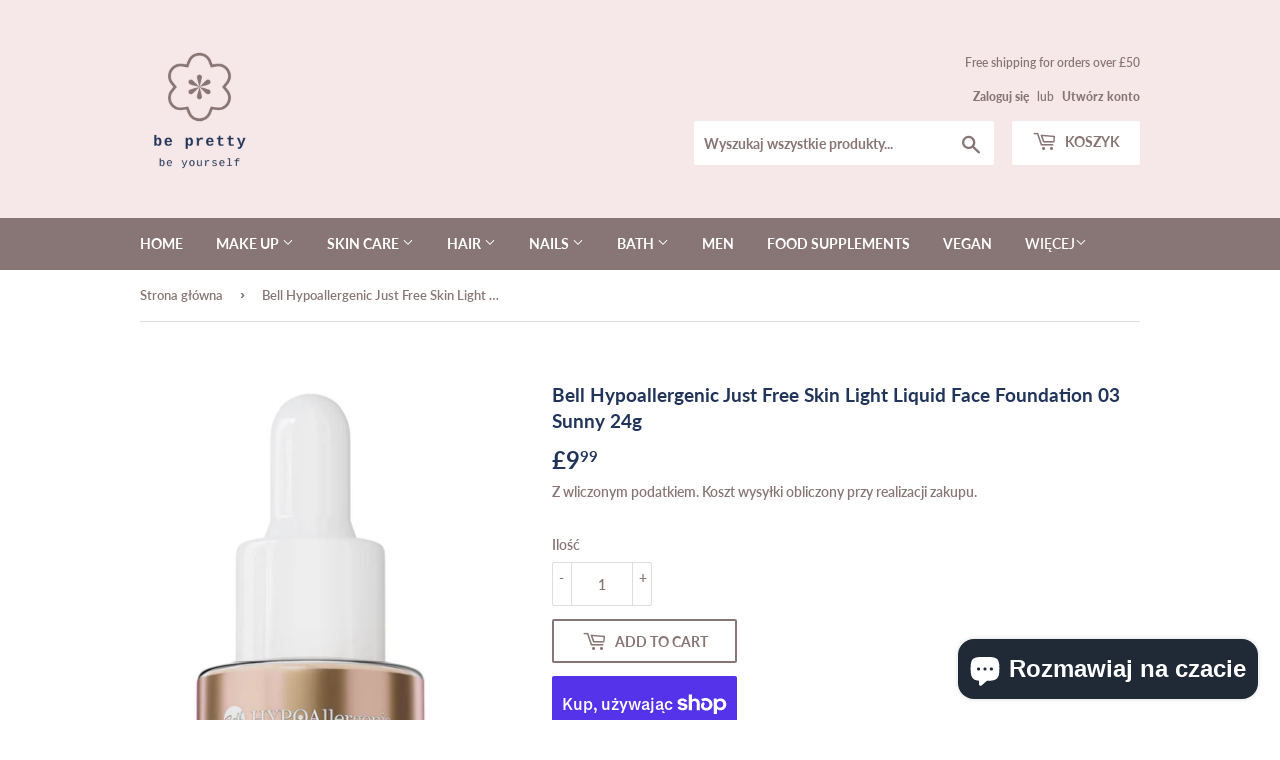

--- FILE ---
content_type: text/html; charset=utf-8
request_url: https://beprettyshop.co.uk/pl/products/bell-hypoallergenic-just-free-skin-light-liquid-face-foundation-03-sunny-24g
body_size: 33994
content:
<!doctype html>
<html class="no-touch no-js" lang="pl">
<head>
  <meta name="google-site-verification" content="zhGUVZBQExkiCkh3r05hZawSztL05r86MjlopaZKbwg" />
  <script>(function(H){H.className=H.className.replace(/\bno-js\b/,'js')})(document.documentElement)</script>
  <!-- Basic page needs ================================================== -->
  <meta charset="utf-8">
  <meta http-equiv="X-UA-Compatible" content="IE=edge,chrome=1">

  
  <link rel="shortcut icon" href="//beprettyshop.co.uk/cdn/shop/files/favicon2_32x32.png?v=1613609580" type="image/png" />
  

  <!-- Title and description ================================================== -->
  <title>
  Bell Hypoallergenic Just Free Skin Light Liquid Face Foundation 03 Sun &ndash; Be Pretty Shop
  </title>

  
    <meta name="description" content="Light and practically invisible. Reduces the appearance of skin imperfections and evens out its colour nicely . Leaves the feeling of moisture on the skin, nourishes, gives  really natural and healthy look. Contains formula in line with the Clean Beauty concept, based on  85%  ingredients of natural origin. The foundat">
  

  <!-- Product meta ================================================== -->
  <!-- /snippets/social-meta-tags.liquid -->




<meta property="og:site_name" content="Be Pretty Shop">
<meta property="og:url" content="https://beprettyshop.co.uk/pl/products/bell-hypoallergenic-just-free-skin-light-liquid-face-foundation-03-sunny-24g">
<meta property="og:title" content="Bell Hypoallergenic Just Free Skin Light Liquid Face Foundation 03 Sun">
<meta property="og:type" content="product">
<meta property="og:description" content="Light and practically invisible. Reduces the appearance of skin imperfections and evens out its colour nicely . Leaves the feeling of moisture on the skin, nourishes, gives  really natural and healthy look. Contains formula in line with the Clean Beauty concept, based on  85%  ingredients of natural origin. The foundat">

  <meta property="og:price:amount" content="9.99">
  <meta property="og:price:currency" content="GBP">

<meta property="og:image" content="http://beprettyshop.co.uk/cdn/shop/products/JFS-fundation-03_1200x1200.jpg?v=1614692983"><meta property="og:image" content="http://beprettyshop.co.uk/cdn/shop/products/JustFreeSkinLightLiquidFoundation03swatch_1200x1200.jpg?v=1614692987">
<meta property="og:image:secure_url" content="https://beprettyshop.co.uk/cdn/shop/products/JFS-fundation-03_1200x1200.jpg?v=1614692983"><meta property="og:image:secure_url" content="https://beprettyshop.co.uk/cdn/shop/products/JustFreeSkinLightLiquidFoundation03swatch_1200x1200.jpg?v=1614692987">


<meta name="twitter:card" content="summary_large_image">
<meta name="twitter:title" content="Bell Hypoallergenic Just Free Skin Light Liquid Face Foundation 03 Sun">
<meta name="twitter:description" content="Light and practically invisible. Reduces the appearance of skin imperfections and evens out its colour nicely . Leaves the feeling of moisture on the skin, nourishes, gives  really natural and healthy look. Contains formula in line with the Clean Beauty concept, based on  85%  ingredients of natural origin. The foundat">


  <!-- Helpers ================================================== -->
  <link rel="canonical" href="https://beprettyshop.co.uk/pl/products/bell-hypoallergenic-just-free-skin-light-liquid-face-foundation-03-sunny-24g">
  <meta name="viewport" content="width=device-width,initial-scale=1">

  <!-- CSS ================================================== -->
  <link href="//beprettyshop.co.uk/cdn/shop/t/5/assets/theme.scss.css?v=110168362873346762351763323407" rel="stylesheet" type="text/css" media="all" />

  <!-- Header hook for plugins ================================================== -->
  <script>window.performance && window.performance.mark && window.performance.mark('shopify.content_for_header.start');</script><meta name="google-site-verification" content="sutL23qo0lb0GLvAohNQ8Sd5afwDG5E8Ode3pPw9AYo">
<meta id="shopify-digital-wallet" name="shopify-digital-wallet" content="/25412337717/digital_wallets/dialog">
<meta name="shopify-checkout-api-token" content="318a8e10129178ac68f1857e55037341">
<meta id="in-context-paypal-metadata" data-shop-id="25412337717" data-venmo-supported="false" data-environment="production" data-locale="pl_PL" data-paypal-v4="true" data-currency="GBP">
<link rel="alternate" hreflang="x-default" href="https://beprettyshop.co.uk/products/bell-hypoallergenic-just-free-skin-light-liquid-face-foundation-03-sunny-24g">
<link rel="alternate" hreflang="pl" href="https://beprettyshop.co.uk/pl/products/bell-hypoallergenic-just-free-skin-light-liquid-face-foundation-03-sunny-24g">
<link rel="alternate" type="application/json+oembed" href="https://beprettyshop.co.uk/pl/products/bell-hypoallergenic-just-free-skin-light-liquid-face-foundation-03-sunny-24g.oembed">
<script async="async" src="/checkouts/internal/preloads.js?locale=pl-GB"></script>
<link rel="preconnect" href="https://shop.app" crossorigin="anonymous">
<script async="async" src="https://shop.app/checkouts/internal/preloads.js?locale=pl-GB&shop_id=25412337717" crossorigin="anonymous"></script>
<script id="apple-pay-shop-capabilities" type="application/json">{"shopId":25412337717,"countryCode":"GB","currencyCode":"GBP","merchantCapabilities":["supports3DS"],"merchantId":"gid:\/\/shopify\/Shop\/25412337717","merchantName":"Be Pretty Shop","requiredBillingContactFields":["postalAddress","email"],"requiredShippingContactFields":["postalAddress","email"],"shippingType":"shipping","supportedNetworks":["visa","maestro","masterCard","amex","discover","elo"],"total":{"type":"pending","label":"Be Pretty Shop","amount":"1.00"},"shopifyPaymentsEnabled":true,"supportsSubscriptions":true}</script>
<script id="shopify-features" type="application/json">{"accessToken":"318a8e10129178ac68f1857e55037341","betas":["rich-media-storefront-analytics"],"domain":"beprettyshop.co.uk","predictiveSearch":true,"shopId":25412337717,"locale":"pl"}</script>
<script>var Shopify = Shopify || {};
Shopify.shop = "beprettybeyourself.myshopify.com";
Shopify.locale = "pl";
Shopify.currency = {"active":"GBP","rate":"1.0"};
Shopify.country = "GB";
Shopify.theme = {"name":"Supply","id":81857314918,"schema_name":"Supply","schema_version":"9.2.2","theme_store_id":679,"role":"main"};
Shopify.theme.handle = "null";
Shopify.theme.style = {"id":null,"handle":null};
Shopify.cdnHost = "beprettyshop.co.uk/cdn";
Shopify.routes = Shopify.routes || {};
Shopify.routes.root = "/pl/";</script>
<script type="module">!function(o){(o.Shopify=o.Shopify||{}).modules=!0}(window);</script>
<script>!function(o){function n(){var o=[];function n(){o.push(Array.prototype.slice.apply(arguments))}return n.q=o,n}var t=o.Shopify=o.Shopify||{};t.loadFeatures=n(),t.autoloadFeatures=n()}(window);</script>
<script>
  window.ShopifyPay = window.ShopifyPay || {};
  window.ShopifyPay.apiHost = "shop.app\/pay";
  window.ShopifyPay.redirectState = null;
</script>
<script id="shop-js-analytics" type="application/json">{"pageType":"product"}</script>
<script defer="defer" async type="module" src="//beprettyshop.co.uk/cdn/shopifycloud/shop-js/modules/v2/client.init-shop-cart-sync_CXlNGtni.pl.esm.js"></script>
<script defer="defer" async type="module" src="//beprettyshop.co.uk/cdn/shopifycloud/shop-js/modules/v2/chunk.common_CLPWUi2j.esm.js"></script>
<script type="module">
  await import("//beprettyshop.co.uk/cdn/shopifycloud/shop-js/modules/v2/client.init-shop-cart-sync_CXlNGtni.pl.esm.js");
await import("//beprettyshop.co.uk/cdn/shopifycloud/shop-js/modules/v2/chunk.common_CLPWUi2j.esm.js");

  window.Shopify.SignInWithShop?.initShopCartSync?.({"fedCMEnabled":true,"windoidEnabled":true});

</script>
<script>
  window.Shopify = window.Shopify || {};
  if (!window.Shopify.featureAssets) window.Shopify.featureAssets = {};
  window.Shopify.featureAssets['shop-js'] = {"shop-cart-sync":["modules/v2/client.shop-cart-sync_DNPwVLNo.pl.esm.js","modules/v2/chunk.common_CLPWUi2j.esm.js"],"init-fed-cm":["modules/v2/client.init-fed-cm_SVFJp4mn.pl.esm.js","modules/v2/chunk.common_CLPWUi2j.esm.js"],"init-shop-email-lookup-coordinator":["modules/v2/client.init-shop-email-lookup-coordinator_D-HI6Pt9.pl.esm.js","modules/v2/chunk.common_CLPWUi2j.esm.js"],"shop-cash-offers":["modules/v2/client.shop-cash-offers_CqrWAjc8.pl.esm.js","modules/v2/chunk.common_CLPWUi2j.esm.js","modules/v2/chunk.modal_BtQa-9YK.esm.js"],"shop-button":["modules/v2/client.shop-button_BW55oJXw.pl.esm.js","modules/v2/chunk.common_CLPWUi2j.esm.js"],"init-windoid":["modules/v2/client.init-windoid_BF7EBrjp.pl.esm.js","modules/v2/chunk.common_CLPWUi2j.esm.js"],"avatar":["modules/v2/client.avatar_BTnouDA3.pl.esm.js"],"init-shop-cart-sync":["modules/v2/client.init-shop-cart-sync_CXlNGtni.pl.esm.js","modules/v2/chunk.common_CLPWUi2j.esm.js"],"shop-toast-manager":["modules/v2/client.shop-toast-manager_UmY8EUyR.pl.esm.js","modules/v2/chunk.common_CLPWUi2j.esm.js"],"pay-button":["modules/v2/client.pay-button_B3n2lopJ.pl.esm.js","modules/v2/chunk.common_CLPWUi2j.esm.js"],"shop-login-button":["modules/v2/client.shop-login-button_XLEWzfVZ.pl.esm.js","modules/v2/chunk.common_CLPWUi2j.esm.js","modules/v2/chunk.modal_BtQa-9YK.esm.js"],"init-customer-accounts-sign-up":["modules/v2/client.init-customer-accounts-sign-up_3L8toG2t.pl.esm.js","modules/v2/client.shop-login-button_XLEWzfVZ.pl.esm.js","modules/v2/chunk.common_CLPWUi2j.esm.js","modules/v2/chunk.modal_BtQa-9YK.esm.js"],"init-shop-for-new-customer-accounts":["modules/v2/client.init-shop-for-new-customer-accounts_CePoRyBK.pl.esm.js","modules/v2/client.shop-login-button_XLEWzfVZ.pl.esm.js","modules/v2/chunk.common_CLPWUi2j.esm.js","modules/v2/chunk.modal_BtQa-9YK.esm.js"],"init-customer-accounts":["modules/v2/client.init-customer-accounts_CoNEcpp3.pl.esm.js","modules/v2/client.shop-login-button_XLEWzfVZ.pl.esm.js","modules/v2/chunk.common_CLPWUi2j.esm.js","modules/v2/chunk.modal_BtQa-9YK.esm.js"],"shop-follow-button":["modules/v2/client.shop-follow-button_6zkTFLhH.pl.esm.js","modules/v2/chunk.common_CLPWUi2j.esm.js","modules/v2/chunk.modal_BtQa-9YK.esm.js"],"lead-capture":["modules/v2/client.lead-capture_CuoL7JpZ.pl.esm.js","modules/v2/chunk.common_CLPWUi2j.esm.js","modules/v2/chunk.modal_BtQa-9YK.esm.js"],"checkout-modal":["modules/v2/client.checkout-modal_i_Dp9Ylq.pl.esm.js","modules/v2/chunk.common_CLPWUi2j.esm.js","modules/v2/chunk.modal_BtQa-9YK.esm.js"],"shop-login":["modules/v2/client.shop-login_BWfr6Dz4.pl.esm.js","modules/v2/chunk.common_CLPWUi2j.esm.js","modules/v2/chunk.modal_BtQa-9YK.esm.js"],"payment-terms":["modules/v2/client.payment-terms_D51m9NU_.pl.esm.js","modules/v2/chunk.common_CLPWUi2j.esm.js","modules/v2/chunk.modal_BtQa-9YK.esm.js"]};
</script>
<script>(function() {
  var isLoaded = false;
  function asyncLoad() {
    if (isLoaded) return;
    isLoaded = true;
    var urls = ["https:\/\/instafeed.nfcube.com\/cdn\/87944be20c522afb67df1bc2861e10fd.js?shop=beprettybeyourself.myshopify.com","\/\/cdn.shopify.com\/proxy\/8de37ef663e42767d1b00db724b60faa8343c0ebffcb4d052ffffdc9f08afe2f\/s.pandect.es\/scripts\/pandectes-core.js?shop=beprettybeyourself.myshopify.com\u0026sp-cache-control=cHVibGljLCBtYXgtYWdlPTkwMA","https:\/\/trustbadge.shopclimb.com\/files\/js\/dist\/trustbadge.min.js?shop=beprettybeyourself.myshopify.com"];
    for (var i = 0; i < urls.length; i++) {
      var s = document.createElement('script');
      s.type = 'text/javascript';
      s.async = true;
      s.src = urls[i];
      var x = document.getElementsByTagName('script')[0];
      x.parentNode.insertBefore(s, x);
    }
  };
  if(window.attachEvent) {
    window.attachEvent('onload', asyncLoad);
  } else {
    window.addEventListener('load', asyncLoad, false);
  }
})();</script>
<script id="__st">var __st={"a":25412337717,"offset":0,"reqid":"d29d1595-145e-470d-84e0-f2f6e92654f2-1767718320","pageurl":"beprettyshop.co.uk\/pl\/products\/bell-hypoallergenic-just-free-skin-light-liquid-face-foundation-03-sunny-24g","u":"64ca505cd8e8","p":"product","rtyp":"product","rid":6539131781222};</script>
<script>window.ShopifyPaypalV4VisibilityTracking = true;</script>
<script id="captcha-bootstrap">!function(){'use strict';const t='contact',e='account',n='new_comment',o=[[t,t],['blogs',n],['comments',n],[t,'customer']],c=[[e,'customer_login'],[e,'guest_login'],[e,'recover_customer_password'],[e,'create_customer']],r=t=>t.map((([t,e])=>`form[action*='/${t}']:not([data-nocaptcha='true']) input[name='form_type'][value='${e}']`)).join(','),a=t=>()=>t?[...document.querySelectorAll(t)].map((t=>t.form)):[];function s(){const t=[...o],e=r(t);return a(e)}const i='password',u='form_key',d=['recaptcha-v3-token','g-recaptcha-response','h-captcha-response',i],f=()=>{try{return window.sessionStorage}catch{return}},m='__shopify_v',_=t=>t.elements[u];function p(t,e,n=!1){try{const o=window.sessionStorage,c=JSON.parse(o.getItem(e)),{data:r}=function(t){const{data:e,action:n}=t;return t[m]||n?{data:e,action:n}:{data:t,action:n}}(c);for(const[e,n]of Object.entries(r))t.elements[e]&&(t.elements[e].value=n);n&&o.removeItem(e)}catch(o){console.error('form repopulation failed',{error:o})}}const l='form_type',E='cptcha';function T(t){t.dataset[E]=!0}const w=window,h=w.document,L='Shopify',v='ce_forms',y='captcha';let A=!1;((t,e)=>{const n=(g='f06e6c50-85a8-45c8-87d0-21a2b65856fe',I='https://cdn.shopify.com/shopifycloud/storefront-forms-hcaptcha/ce_storefront_forms_captcha_hcaptcha.v1.5.2.iife.js',D={infoText:'Chronione przez hCaptcha',privacyText:'Prywatność',termsText:'Warunki'},(t,e,n)=>{const o=w[L][v],c=o.bindForm;if(c)return c(t,g,e,D).then(n);var r;o.q.push([[t,g,e,D],n]),r=I,A||(h.body.append(Object.assign(h.createElement('script'),{id:'captcha-provider',async:!0,src:r})),A=!0)});var g,I,D;w[L]=w[L]||{},w[L][v]=w[L][v]||{},w[L][v].q=[],w[L][y]=w[L][y]||{},w[L][y].protect=function(t,e){n(t,void 0,e),T(t)},Object.freeze(w[L][y]),function(t,e,n,w,h,L){const[v,y,A,g]=function(t,e,n){const i=e?o:[],u=t?c:[],d=[...i,...u],f=r(d),m=r(i),_=r(d.filter((([t,e])=>n.includes(e))));return[a(f),a(m),a(_),s()]}(w,h,L),I=t=>{const e=t.target;return e instanceof HTMLFormElement?e:e&&e.form},D=t=>v().includes(t);t.addEventListener('submit',(t=>{const e=I(t);if(!e)return;const n=D(e)&&!e.dataset.hcaptchaBound&&!e.dataset.recaptchaBound,o=_(e),c=g().includes(e)&&(!o||!o.value);(n||c)&&t.preventDefault(),c&&!n&&(function(t){try{if(!f())return;!function(t){const e=f();if(!e)return;const n=_(t);if(!n)return;const o=n.value;o&&e.removeItem(o)}(t);const e=Array.from(Array(32),(()=>Math.random().toString(36)[2])).join('');!function(t,e){_(t)||t.append(Object.assign(document.createElement('input'),{type:'hidden',name:u})),t.elements[u].value=e}(t,e),function(t,e){const n=f();if(!n)return;const o=[...t.querySelectorAll(`input[type='${i}']`)].map((({name:t})=>t)),c=[...d,...o],r={};for(const[a,s]of new FormData(t).entries())c.includes(a)||(r[a]=s);n.setItem(e,JSON.stringify({[m]:1,action:t.action,data:r}))}(t,e)}catch(e){console.error('failed to persist form',e)}}(e),e.submit())}));const S=(t,e)=>{t&&!t.dataset[E]&&(n(t,e.some((e=>e===t))),T(t))};for(const o of['focusin','change'])t.addEventListener(o,(t=>{const e=I(t);D(e)&&S(e,y())}));const B=e.get('form_key'),M=e.get(l),P=B&&M;t.addEventListener('DOMContentLoaded',(()=>{const t=y();if(P)for(const e of t)e.elements[l].value===M&&p(e,B);[...new Set([...A(),...v().filter((t=>'true'===t.dataset.shopifyCaptcha))])].forEach((e=>S(e,t)))}))}(h,new URLSearchParams(w.location.search),n,t,e,['guest_login'])})(!0,!0)}();</script>
<script integrity="sha256-4kQ18oKyAcykRKYeNunJcIwy7WH5gtpwJnB7kiuLZ1E=" data-source-attribution="shopify.loadfeatures" defer="defer" src="//beprettyshop.co.uk/cdn/shopifycloud/storefront/assets/storefront/load_feature-a0a9edcb.js" crossorigin="anonymous"></script>
<script crossorigin="anonymous" defer="defer" src="//beprettyshop.co.uk/cdn/shopifycloud/storefront/assets/shopify_pay/storefront-65b4c6d7.js?v=20250812"></script>
<script data-source-attribution="shopify.dynamic_checkout.dynamic.init">var Shopify=Shopify||{};Shopify.PaymentButton=Shopify.PaymentButton||{isStorefrontPortableWallets:!0,init:function(){window.Shopify.PaymentButton.init=function(){};var t=document.createElement("script");t.src="https://beprettyshop.co.uk/cdn/shopifycloud/portable-wallets/latest/portable-wallets.pl.js",t.type="module",document.head.appendChild(t)}};
</script>
<script data-source-attribution="shopify.dynamic_checkout.buyer_consent">
  function portableWalletsHideBuyerConsent(e){var t=document.getElementById("shopify-buyer-consent"),n=document.getElementById("shopify-subscription-policy-button");t&&n&&(t.classList.add("hidden"),t.setAttribute("aria-hidden","true"),n.removeEventListener("click",e))}function portableWalletsShowBuyerConsent(e){var t=document.getElementById("shopify-buyer-consent"),n=document.getElementById("shopify-subscription-policy-button");t&&n&&(t.classList.remove("hidden"),t.removeAttribute("aria-hidden"),n.addEventListener("click",e))}window.Shopify?.PaymentButton&&(window.Shopify.PaymentButton.hideBuyerConsent=portableWalletsHideBuyerConsent,window.Shopify.PaymentButton.showBuyerConsent=portableWalletsShowBuyerConsent);
</script>
<script>
  function portableWalletsCleanup(e){e&&e.src&&console.error("Failed to load portable wallets script "+e.src);var t=document.querySelectorAll("shopify-accelerated-checkout .shopify-payment-button__skeleton, shopify-accelerated-checkout-cart .wallet-cart-button__skeleton"),e=document.getElementById("shopify-buyer-consent");for(let e=0;e<t.length;e++)t[e].remove();e&&e.remove()}function portableWalletsNotLoadedAsModule(e){e instanceof ErrorEvent&&"string"==typeof e.message&&e.message.includes("import.meta")&&"string"==typeof e.filename&&e.filename.includes("portable-wallets")&&(window.removeEventListener("error",portableWalletsNotLoadedAsModule),window.Shopify.PaymentButton.failedToLoad=e,"loading"===document.readyState?document.addEventListener("DOMContentLoaded",window.Shopify.PaymentButton.init):window.Shopify.PaymentButton.init())}window.addEventListener("error",portableWalletsNotLoadedAsModule);
</script>

<script type="module" src="https://beprettyshop.co.uk/cdn/shopifycloud/portable-wallets/latest/portable-wallets.pl.js" onError="portableWalletsCleanup(this)" crossorigin="anonymous"></script>
<script nomodule>
  document.addEventListener("DOMContentLoaded", portableWalletsCleanup);
</script>

<link id="shopify-accelerated-checkout-styles" rel="stylesheet" media="screen" href="https://beprettyshop.co.uk/cdn/shopifycloud/portable-wallets/latest/accelerated-checkout-backwards-compat.css" crossorigin="anonymous">
<style id="shopify-accelerated-checkout-cart">
        #shopify-buyer-consent {
  margin-top: 1em;
  display: inline-block;
  width: 100%;
}

#shopify-buyer-consent.hidden {
  display: none;
}

#shopify-subscription-policy-button {
  background: none;
  border: none;
  padding: 0;
  text-decoration: underline;
  font-size: inherit;
  cursor: pointer;
}

#shopify-subscription-policy-button::before {
  box-shadow: none;
}

      </style>

<script>window.performance && window.performance.mark && window.performance.mark('shopify.content_for_header.end');</script>

  
  

  <script src="//beprettyshop.co.uk/cdn/shop/t/5/assets/jquery-2.2.3.min.js?v=58211863146907186831601916028" type="text/javascript"></script>

  <script src="//beprettyshop.co.uk/cdn/shop/t/5/assets/lazysizes.min.js?v=8147953233334221341601916028" async="async"></script>
  <script src="//beprettyshop.co.uk/cdn/shop/t/5/assets/vendor.js?v=106177282645720727331601916030" defer="defer"></script>
  <script src="//beprettyshop.co.uk/cdn/shop/t/5/assets/theme.js?v=88090588602936917221614016985" defer="defer"></script>


<script async src="https://assets.apphero.co/script_tags/487318_538945.js"></script><script async src="https://assets.apphero.co/script_tags/660291_915043.js"></script><script async src="https://assets.apphero.co/script_tags/398586.js"></script>  
<!-- Start of Judge.me Core -->
<link rel="dns-prefetch" href="https://cdn.judge.me/">
<script data-cfasync='false' class='jdgm-settings-script'>window.jdgmSettings={"pagination":5,"disable_web_reviews":false,"badge_no_review_text":"No reviews","badge_n_reviews_text":"{{ n }} review/reviews","hide_badge_preview_if_no_reviews":true,"badge_hide_text":false,"enforce_center_preview_badge":false,"widget_title":"Customer Reviews","widget_open_form_text":"Write a review","widget_close_form_text":"Cancel review","widget_refresh_page_text":"Refresh page","widget_summary_text":"Based on {{ number_of_reviews }} review/reviews","widget_no_review_text":"Be the first to write a review","widget_name_field_text":"Name","widget_verified_name_field_text":"Verified Name (public)","widget_name_placeholder_text":"Enter your name (public)","widget_required_field_error_text":"This field is required.","widget_email_field_text":"Email","widget_verified_email_field_text":"Verified Email (private, can not be edited)","widget_email_placeholder_text":"Enter your email (private)","widget_email_field_error_text":"Please enter a valid email address.","widget_rating_field_text":"Rating","widget_review_title_field_text":"Review Title","widget_review_title_placeholder_text":"Give your review a title","widget_review_body_field_text":"Review","widget_review_body_placeholder_text":"Write your comments here","widget_pictures_field_text":"Picture/Video (optional)","widget_submit_review_text":"Submit Review","widget_submit_verified_review_text":"Submit Verified Review","widget_submit_success_msg_with_auto_publish":"Thank you! Please refresh the page in a few moments to see your review. You can remove or edit your review by logging into \u003ca href='https://judge.me/login' target='_blank' rel='nofollow noopener'\u003eJudge.me\u003c/a\u003e","widget_submit_success_msg_no_auto_publish":"Thank you! Your review will be published as soon as it is approved by the shop admin. You can remove or edit your review by logging into \u003ca href='https://judge.me/login' target='_blank' rel='nofollow noopener'\u003eJudge.me\u003c/a\u003e","widget_show_default_reviews_out_of_total_text":"Showing {{ n_reviews_shown }} out of {{ n_reviews }} reviews.","widget_show_all_link_text":"Show all","widget_show_less_link_text":"Show less","widget_author_said_text":"{{ reviewer_name }} said:","widget_days_text":"{{ n }} days ago","widget_weeks_text":"{{ n }} week/weeks ago","widget_months_text":"{{ n }} month/months ago","widget_years_text":"{{ n }} year/years ago","widget_yesterday_text":"Yesterday","widget_today_text":"Today","widget_replied_text":"\u003e\u003e {{ shop_name }} replied:","widget_read_more_text":"Read more","widget_rating_filter_see_all_text":"See all reviews","widget_sorting_most_recent_text":"Most Recent","widget_sorting_highest_rating_text":"Highest Rating","widget_sorting_lowest_rating_text":"Lowest Rating","widget_sorting_with_pictures_text":"Only Pictures","widget_sorting_most_helpful_text":"Most Helpful","widget_open_question_form_text":"Ask a question","widget_reviews_subtab_text":"Reviews","widget_questions_subtab_text":"Questions","widget_question_label_text":"Question","widget_answer_label_text":"Answer","widget_question_placeholder_text":"Write your question here","widget_submit_question_text":"Submit Question","widget_question_submit_success_text":"Thank you for your question! We will notify you once it gets answered.","verified_badge_text":"Verified","verified_badge_placement":"left-of-reviewer-name","widget_hide_border":false,"widget_social_share":false,"all_reviews_include_out_of_store_products":true,"all_reviews_out_of_store_text":"(out of store)","all_reviews_product_name_prefix_text":"about","enable_review_pictures":true,"widget_product_reviews_subtab_text":"Product Reviews","widget_shop_reviews_subtab_text":"Shop Reviews","widget_write_a_store_review_text":"Write a Store Review","widget_other_languages_heading":"Reviews in Other Languages","widget_sorting_pictures_first_text":"Pictures First","floating_tab_button_name":"★ Reviews","floating_tab_title":"Let customers speak for us","floating_tab_url":"","floating_tab_url_enabled":false,"all_reviews_text_badge_text":"Customers rate us {{ shop.metafields.judgeme.all_reviews_rating | round: 1 }}/5 based on {{ shop.metafields.judgeme.all_reviews_count }} reviews.","all_reviews_text_badge_text_branded_style":"{{ shop.metafields.judgeme.all_reviews_rating | round: 1 }} out of 5 stars based on {{ shop.metafields.judgeme.all_reviews_count }} reviews","all_reviews_text_badge_url":"","featured_carousel_title":"Let customers speak for us","featured_carousel_count_text":"from {{ n }} reviews","featured_carousel_url":"","verified_count_badge_url":"","picture_reminder_submit_button":"Upload Pictures","widget_sorting_videos_first_text":"Videos First","widget_review_pending_text":"Pending","remove_microdata_snippet":false,"preview_badge_no_question_text":"No questions","preview_badge_n_question_text":"{{ number_of_questions }} question/questions","widget_search_bar_placeholder":"Search reviews","widget_sorting_verified_only_text":"Verified only","featured_carousel_more_reviews_button_text":"Read more reviews","featured_carousel_view_product_button_text":"View product","all_reviews_page_load_more_text":"Load More Reviews","widget_public_name_text":"displayed publicly like","default_reviewer_name_has_non_latin":true,"widget_reviewer_anonymous":"Anonymous","medals_widget_title":"Judge.me Review Medals","widget_invalid_yt_video_url_error_text":"Not a YouTube video URL","widget_max_length_field_error_text":"Please enter no more than {0} characters.","widget_verified_by_shop_text":"Verified by Shop","widget_load_with_code_splitting":true,"widget_ugc_title":"Made by us, Shared by you","widget_ugc_subtitle":"Tag us to see your picture featured in our page","widget_ugc_primary_button_text":"Buy Now","widget_ugc_secondary_button_text":"Load More","widget_ugc_reviews_button_text":"View Reviews","widget_rating_metafield_value_type":true,"widget_summary_average_rating_text":"{{ average_rating }} out of 5","widget_media_grid_title":"Customer photos \u0026 videos","widget_media_grid_see_more_text":"See more","widget_verified_by_judgeme_text":"Verified by Judge.me","widget_verified_by_judgeme_text_in_store_medals":"Verified by Judge.me","widget_media_field_exceed_quantity_message":"Sorry, we can only accept {{ max_media }} for one review.","widget_media_field_exceed_limit_message":"{{ file_name }} is too large, please select a {{ media_type }} less than {{ size_limit }}MB.","widget_review_submitted_text":"Review Submitted!","widget_question_submitted_text":"Question Submitted!","widget_close_form_text_question":"Cancel","widget_write_your_answer_here_text":"Write your answer here","widget_enabled_branded_link":true,"widget_show_collected_by_judgeme":false,"widget_collected_by_judgeme_text":"collected by Judge.me","widget_load_more_text":"Load More","widget_full_review_text":"Full Review","widget_read_more_reviews_text":"Read More Reviews","widget_read_questions_text":"Read Questions","widget_questions_and_answers_text":"Questions \u0026 Answers","widget_verified_by_text":"Verified by","widget_number_of_reviews_text":"{{ number_of_reviews }} reviews","widget_back_button_text":"Back","widget_next_button_text":"Next","widget_custom_forms_filter_button":"Filters","custom_forms_style":"vertical","how_reviews_are_collected":"How reviews are collected?","widget_gdpr_statement":"How we use your data: We’ll only contact you about the review you left, and only if necessary. By submitting your review, you agree to Judge.me’s \u003ca href='https://judge.me/terms' target='_blank' rel='nofollow noopener'\u003eterms\u003c/a\u003e, \u003ca href='https://judge.me/privacy' target='_blank' rel='nofollow noopener'\u003eprivacy\u003c/a\u003e and \u003ca href='https://judge.me/content-policy' target='_blank' rel='nofollow noopener'\u003econtent\u003c/a\u003e policies.","review_snippet_widget_round_border_style":true,"review_snippet_widget_card_color":"#FFFFFF","review_snippet_widget_slider_arrows_background_color":"#FFFFFF","review_snippet_widget_slider_arrows_color":"#000000","review_snippet_widget_star_color":"#339999","preview_badge_collection_page_install_preference":true,"preview_badge_product_page_install_preference":true,"review_widget_best_location":true,"platform":"shopify","branding_url":"https://app.judge.me/reviews/stores/beprettyshop.co.uk","branding_text":"Powered by Judge.me","locale":"en","reply_name":"Be Pretty Shop","widget_version":"2.1","footer":true,"autopublish":true,"review_dates":true,"enable_custom_form":false,"shop_use_review_site":true,"enable_multi_locales_translations":false,"can_be_branded":true,"reply_name_text":"Be Pretty Shop"};</script> <style class='jdgm-settings-style'>.jdgm-xx{left:0}.jdgm-prev-badge[data-average-rating='0.00']{display:none !important}.jdgm-author-all-initials{display:none !important}.jdgm-author-last-initial{display:none !important}.jdgm-rev-widg__title{visibility:hidden}.jdgm-rev-widg__summary-text{visibility:hidden}.jdgm-prev-badge__text{visibility:hidden}.jdgm-rev__replier:before{content:'Be Pretty Shop'}.jdgm-rev__prod-link-prefix:before{content:'about'}.jdgm-rev__out-of-store-text:before{content:'(out of store)'}@media only screen and (min-width: 768px){.jdgm-rev__pics .jdgm-rev_all-rev-page-picture-separator,.jdgm-rev__pics .jdgm-rev__product-picture{display:none}}@media only screen and (max-width: 768px){.jdgm-rev__pics .jdgm-rev_all-rev-page-picture-separator,.jdgm-rev__pics .jdgm-rev__product-picture{display:none}}.jdgm-preview-badge[data-template="index"]{display:none !important}.jdgm-verified-count-badget[data-from-snippet="true"]{display:none !important}.jdgm-carousel-wrapper[data-from-snippet="true"]{display:none !important}.jdgm-all-reviews-text[data-from-snippet="true"]{display:none !important}.jdgm-medals-section[data-from-snippet="true"]{display:none !important}.jdgm-ugc-media-wrapper[data-from-snippet="true"]{display:none !important}
</style> <style class='jdgm-settings-style'></style>

  
  
  
  <style class='jdgm-miracle-styles'>
  @-webkit-keyframes jdgm-spin{0%{-webkit-transform:rotate(0deg);-ms-transform:rotate(0deg);transform:rotate(0deg)}100%{-webkit-transform:rotate(359deg);-ms-transform:rotate(359deg);transform:rotate(359deg)}}@keyframes jdgm-spin{0%{-webkit-transform:rotate(0deg);-ms-transform:rotate(0deg);transform:rotate(0deg)}100%{-webkit-transform:rotate(359deg);-ms-transform:rotate(359deg);transform:rotate(359deg)}}@font-face{font-family:'JudgemeStar';src:url("[data-uri]") format("woff");font-weight:normal;font-style:normal}.jdgm-star{font-family:'JudgemeStar';display:inline !important;text-decoration:none !important;padding:0 4px 0 0 !important;margin:0 !important;font-weight:bold;opacity:1;-webkit-font-smoothing:antialiased;-moz-osx-font-smoothing:grayscale}.jdgm-star:hover{opacity:1}.jdgm-star:last-of-type{padding:0 !important}.jdgm-star.jdgm--on:before{content:"\e000"}.jdgm-star.jdgm--off:before{content:"\e001"}.jdgm-star.jdgm--half:before{content:"\e002"}.jdgm-widget *{margin:0;line-height:1.4;-webkit-box-sizing:border-box;-moz-box-sizing:border-box;box-sizing:border-box;-webkit-overflow-scrolling:touch}.jdgm-hidden{display:none !important;visibility:hidden !important}.jdgm-temp-hidden{display:none}.jdgm-spinner{width:40px;height:40px;margin:auto;border-radius:50%;border-top:2px solid #eee;border-right:2px solid #eee;border-bottom:2px solid #eee;border-left:2px solid #ccc;-webkit-animation:jdgm-spin 0.8s infinite linear;animation:jdgm-spin 0.8s infinite linear}.jdgm-prev-badge{display:block !important}

</style>


  
  
   


<script data-cfasync='false' class='jdgm-script'>
!function(e){window.jdgm=window.jdgm||{},jdgm.CDN_HOST="https://cdn.judge.me/",
jdgm.docReady=function(d){(e.attachEvent?"complete"===e.readyState:"loading"!==e.readyState)?
setTimeout(d,0):e.addEventListener("DOMContentLoaded",d)},jdgm.loadCSS=function(d,t,o,s){
!o&&jdgm.loadCSS.requestedUrls.indexOf(d)>=0||(jdgm.loadCSS.requestedUrls.push(d),
(s=e.createElement("link")).rel="stylesheet",s.class="jdgm-stylesheet",s.media="nope!",
s.href=d,s.onload=function(){this.media="all",t&&setTimeout(t)},e.body.appendChild(s))},
jdgm.loadCSS.requestedUrls=[],jdgm.loadJS=function(e,d){var t=new XMLHttpRequest;
t.onreadystatechange=function(){4===t.readyState&&(Function(t.response)(),d&&d(t.response))},
t.open("GET",e),t.send()},jdgm.docReady((function(){(window.jdgmLoadCSS||e.querySelectorAll(
".jdgm-widget, .jdgm-all-reviews-page").length>0)&&(jdgmSettings.widget_load_with_code_splitting?
parseFloat(jdgmSettings.widget_version)>=3?jdgm.loadCSS(jdgm.CDN_HOST+"widget_v3/base.css"):
jdgm.loadCSS(jdgm.CDN_HOST+"widget/base.css"):jdgm.loadCSS(jdgm.CDN_HOST+"shopify_v2.css"),
jdgm.loadJS(jdgm.CDN_HOST+"loader.js"))}))}(document);
</script>

<noscript><link rel="stylesheet" type="text/css" media="all" href="https://cdn.judge.me/shopify_v2.css"></noscript>
<!-- End of Judge.me Core -->


<script src="https://cdn.shopify.com/extensions/7bc9bb47-adfa-4267-963e-cadee5096caf/inbox-1252/assets/inbox-chat-loader.js" type="text/javascript" defer="defer"></script>
<link href="https://monorail-edge.shopifysvc.com" rel="dns-prefetch">
<script>(function(){if ("sendBeacon" in navigator && "performance" in window) {try {var session_token_from_headers = performance.getEntriesByType('navigation')[0].serverTiming.find(x => x.name == '_s').description;} catch {var session_token_from_headers = undefined;}var session_cookie_matches = document.cookie.match(/_shopify_s=([^;]*)/);var session_token_from_cookie = session_cookie_matches && session_cookie_matches.length === 2 ? session_cookie_matches[1] : "";var session_token = session_token_from_headers || session_token_from_cookie || "";function handle_abandonment_event(e) {var entries = performance.getEntries().filter(function(entry) {return /monorail-edge.shopifysvc.com/.test(entry.name);});if (!window.abandonment_tracked && entries.length === 0) {window.abandonment_tracked = true;var currentMs = Date.now();var navigation_start = performance.timing.navigationStart;var payload = {shop_id: 25412337717,url: window.location.href,navigation_start,duration: currentMs - navigation_start,session_token,page_type: "product"};window.navigator.sendBeacon("https://monorail-edge.shopifysvc.com/v1/produce", JSON.stringify({schema_id: "online_store_buyer_site_abandonment/1.1",payload: payload,metadata: {event_created_at_ms: currentMs,event_sent_at_ms: currentMs}}));}}window.addEventListener('pagehide', handle_abandonment_event);}}());</script>
<script id="web-pixels-manager-setup">(function e(e,d,r,n,o){if(void 0===o&&(o={}),!Boolean(null===(a=null===(i=window.Shopify)||void 0===i?void 0:i.analytics)||void 0===a?void 0:a.replayQueue)){var i,a;window.Shopify=window.Shopify||{};var t=window.Shopify;t.analytics=t.analytics||{};var s=t.analytics;s.replayQueue=[],s.publish=function(e,d,r){return s.replayQueue.push([e,d,r]),!0};try{self.performance.mark("wpm:start")}catch(e){}var l=function(){var e={modern:/Edge?\/(1{2}[4-9]|1[2-9]\d|[2-9]\d{2}|\d{4,})\.\d+(\.\d+|)|Firefox\/(1{2}[4-9]|1[2-9]\d|[2-9]\d{2}|\d{4,})\.\d+(\.\d+|)|Chrom(ium|e)\/(9{2}|\d{3,})\.\d+(\.\d+|)|(Maci|X1{2}).+ Version\/(15\.\d+|(1[6-9]|[2-9]\d|\d{3,})\.\d+)([,.]\d+|)( \(\w+\)|)( Mobile\/\w+|) Safari\/|Chrome.+OPR\/(9{2}|\d{3,})\.\d+\.\d+|(CPU[ +]OS|iPhone[ +]OS|CPU[ +]iPhone|CPU IPhone OS|CPU iPad OS)[ +]+(15[._]\d+|(1[6-9]|[2-9]\d|\d{3,})[._]\d+)([._]\d+|)|Android:?[ /-](13[3-9]|1[4-9]\d|[2-9]\d{2}|\d{4,})(\.\d+|)(\.\d+|)|Android.+Firefox\/(13[5-9]|1[4-9]\d|[2-9]\d{2}|\d{4,})\.\d+(\.\d+|)|Android.+Chrom(ium|e)\/(13[3-9]|1[4-9]\d|[2-9]\d{2}|\d{4,})\.\d+(\.\d+|)|SamsungBrowser\/([2-9]\d|\d{3,})\.\d+/,legacy:/Edge?\/(1[6-9]|[2-9]\d|\d{3,})\.\d+(\.\d+|)|Firefox\/(5[4-9]|[6-9]\d|\d{3,})\.\d+(\.\d+|)|Chrom(ium|e)\/(5[1-9]|[6-9]\d|\d{3,})\.\d+(\.\d+|)([\d.]+$|.*Safari\/(?![\d.]+ Edge\/[\d.]+$))|(Maci|X1{2}).+ Version\/(10\.\d+|(1[1-9]|[2-9]\d|\d{3,})\.\d+)([,.]\d+|)( \(\w+\)|)( Mobile\/\w+|) Safari\/|Chrome.+OPR\/(3[89]|[4-9]\d|\d{3,})\.\d+\.\d+|(CPU[ +]OS|iPhone[ +]OS|CPU[ +]iPhone|CPU IPhone OS|CPU iPad OS)[ +]+(10[._]\d+|(1[1-9]|[2-9]\d|\d{3,})[._]\d+)([._]\d+|)|Android:?[ /-](13[3-9]|1[4-9]\d|[2-9]\d{2}|\d{4,})(\.\d+|)(\.\d+|)|Mobile Safari.+OPR\/([89]\d|\d{3,})\.\d+\.\d+|Android.+Firefox\/(13[5-9]|1[4-9]\d|[2-9]\d{2}|\d{4,})\.\d+(\.\d+|)|Android.+Chrom(ium|e)\/(13[3-9]|1[4-9]\d|[2-9]\d{2}|\d{4,})\.\d+(\.\d+|)|Android.+(UC? ?Browser|UCWEB|U3)[ /]?(15\.([5-9]|\d{2,})|(1[6-9]|[2-9]\d|\d{3,})\.\d+)\.\d+|SamsungBrowser\/(5\.\d+|([6-9]|\d{2,})\.\d+)|Android.+MQ{2}Browser\/(14(\.(9|\d{2,})|)|(1[5-9]|[2-9]\d|\d{3,})(\.\d+|))(\.\d+|)|K[Aa][Ii]OS\/(3\.\d+|([4-9]|\d{2,})\.\d+)(\.\d+|)/},d=e.modern,r=e.legacy,n=navigator.userAgent;return n.match(d)?"modern":n.match(r)?"legacy":"unknown"}(),u="modern"===l?"modern":"legacy",c=(null!=n?n:{modern:"",legacy:""})[u],f=function(e){return[e.baseUrl,"/wpm","/b",e.hashVersion,"modern"===e.buildTarget?"m":"l",".js"].join("")}({baseUrl:d,hashVersion:r,buildTarget:u}),m=function(e){var d=e.version,r=e.bundleTarget,n=e.surface,o=e.pageUrl,i=e.monorailEndpoint;return{emit:function(e){var a=e.status,t=e.errorMsg,s=(new Date).getTime(),l=JSON.stringify({metadata:{event_sent_at_ms:s},events:[{schema_id:"web_pixels_manager_load/3.1",payload:{version:d,bundle_target:r,page_url:o,status:a,surface:n,error_msg:t},metadata:{event_created_at_ms:s}}]});if(!i)return console&&console.warn&&console.warn("[Web Pixels Manager] No Monorail endpoint provided, skipping logging."),!1;try{return self.navigator.sendBeacon.bind(self.navigator)(i,l)}catch(e){}var u=new XMLHttpRequest;try{return u.open("POST",i,!0),u.setRequestHeader("Content-Type","text/plain"),u.send(l),!0}catch(e){return console&&console.warn&&console.warn("[Web Pixels Manager] Got an unhandled error while logging to Monorail."),!1}}}}({version:r,bundleTarget:l,surface:e.surface,pageUrl:self.location.href,monorailEndpoint:e.monorailEndpoint});try{o.browserTarget=l,function(e){var d=e.src,r=e.async,n=void 0===r||r,o=e.onload,i=e.onerror,a=e.sri,t=e.scriptDataAttributes,s=void 0===t?{}:t,l=document.createElement("script"),u=document.querySelector("head"),c=document.querySelector("body");if(l.async=n,l.src=d,a&&(l.integrity=a,l.crossOrigin="anonymous"),s)for(var f in s)if(Object.prototype.hasOwnProperty.call(s,f))try{l.dataset[f]=s[f]}catch(e){}if(o&&l.addEventListener("load",o),i&&l.addEventListener("error",i),u)u.appendChild(l);else{if(!c)throw new Error("Did not find a head or body element to append the script");c.appendChild(l)}}({src:f,async:!0,onload:function(){if(!function(){var e,d;return Boolean(null===(d=null===(e=window.Shopify)||void 0===e?void 0:e.analytics)||void 0===d?void 0:d.initialized)}()){var d=window.webPixelsManager.init(e)||void 0;if(d){var r=window.Shopify.analytics;r.replayQueue.forEach((function(e){var r=e[0],n=e[1],o=e[2];d.publishCustomEvent(r,n,o)})),r.replayQueue=[],r.publish=d.publishCustomEvent,r.visitor=d.visitor,r.initialized=!0}}},onerror:function(){return m.emit({status:"failed",errorMsg:"".concat(f," has failed to load")})},sri:function(e){var d=/^sha384-[A-Za-z0-9+/=]+$/;return"string"==typeof e&&d.test(e)}(c)?c:"",scriptDataAttributes:o}),m.emit({status:"loading"})}catch(e){m.emit({status:"failed",errorMsg:(null==e?void 0:e.message)||"Unknown error"})}}})({shopId: 25412337717,storefrontBaseUrl: "https://beprettyshop.co.uk",extensionsBaseUrl: "https://extensions.shopifycdn.com/cdn/shopifycloud/web-pixels-manager",monorailEndpoint: "https://monorail-edge.shopifysvc.com/unstable/produce_batch",surface: "storefront-renderer",enabledBetaFlags: ["2dca8a86","a0d5f9d2"],webPixelsConfigList: [{"id":"1922236799","configuration":"{\"webPixelName\":\"Judge.me\"}","eventPayloadVersion":"v1","runtimeContext":"STRICT","scriptVersion":"34ad157958823915625854214640f0bf","type":"APP","apiClientId":683015,"privacyPurposes":["ANALYTICS"],"dataSharingAdjustments":{"protectedCustomerApprovalScopes":["read_customer_email","read_customer_name","read_customer_personal_data","read_customer_phone"]}},{"id":"702087463","configuration":"{\"config\":\"{\\\"pixel_id\\\":\\\"AW-299528491\\\",\\\"target_country\\\":\\\"GB\\\",\\\"gtag_events\\\":[{\\\"type\\\":\\\"search\\\",\\\"action_label\\\":\\\"AW-299528491\\\/tmvYCJTzxvQCEKvi6Y4B\\\"},{\\\"type\\\":\\\"begin_checkout\\\",\\\"action_label\\\":\\\"AW-299528491\\\/paScCJHzxvQCEKvi6Y4B\\\"},{\\\"type\\\":\\\"view_item\\\",\\\"action_label\\\":[\\\"AW-299528491\\\/bAdRCIvzxvQCEKvi6Y4B\\\",\\\"MC-SQGKQ8SN4T\\\"]},{\\\"type\\\":\\\"purchase\\\",\\\"action_label\\\":[\\\"AW-299528491\\\/UWdKCIjzxvQCEKvi6Y4B\\\",\\\"MC-SQGKQ8SN4T\\\"]},{\\\"type\\\":\\\"page_view\\\",\\\"action_label\\\":[\\\"AW-299528491\\\/hD31CIXzxvQCEKvi6Y4B\\\",\\\"MC-SQGKQ8SN4T\\\"]},{\\\"type\\\":\\\"add_payment_info\\\",\\\"action_label\\\":\\\"AW-299528491\\\/Kzq0CJfzxvQCEKvi6Y4B\\\"},{\\\"type\\\":\\\"add_to_cart\\\",\\\"action_label\\\":\\\"AW-299528491\\\/VbRdCI7zxvQCEKvi6Y4B\\\"}],\\\"enable_monitoring_mode\\\":false}\"}","eventPayloadVersion":"v1","runtimeContext":"OPEN","scriptVersion":"b2a88bafab3e21179ed38636efcd8a93","type":"APP","apiClientId":1780363,"privacyPurposes":[],"dataSharingAdjustments":{"protectedCustomerApprovalScopes":["read_customer_address","read_customer_email","read_customer_name","read_customer_personal_data","read_customer_phone"]}},{"id":"643268903","configuration":"{\"pixelCode\":\"C65VBKVM5GFJ74O302J0\"}","eventPayloadVersion":"v1","runtimeContext":"STRICT","scriptVersion":"22e92c2ad45662f435e4801458fb78cc","type":"APP","apiClientId":4383523,"privacyPurposes":["ANALYTICS","MARKETING","SALE_OF_DATA"],"dataSharingAdjustments":{"protectedCustomerApprovalScopes":["read_customer_address","read_customer_email","read_customer_name","read_customer_personal_data","read_customer_phone"]}},{"id":"402522407","configuration":"{\"pixel_id\":\"341117360486386\",\"pixel_type\":\"facebook_pixel\",\"metaapp_system_user_token\":\"-\"}","eventPayloadVersion":"v1","runtimeContext":"OPEN","scriptVersion":"ca16bc87fe92b6042fbaa3acc2fbdaa6","type":"APP","apiClientId":2329312,"privacyPurposes":["ANALYTICS","MARKETING","SALE_OF_DATA"],"dataSharingAdjustments":{"protectedCustomerApprovalScopes":["read_customer_address","read_customer_email","read_customer_name","read_customer_personal_data","read_customer_phone"]}},{"id":"168198439","configuration":"{\"tagID\":\"2612933015256\"}","eventPayloadVersion":"v1","runtimeContext":"STRICT","scriptVersion":"18031546ee651571ed29edbe71a3550b","type":"APP","apiClientId":3009811,"privacyPurposes":["ANALYTICS","MARKETING","SALE_OF_DATA"],"dataSharingAdjustments":{"protectedCustomerApprovalScopes":["read_customer_address","read_customer_email","read_customer_name","read_customer_personal_data","read_customer_phone"]}},{"id":"shopify-app-pixel","configuration":"{}","eventPayloadVersion":"v1","runtimeContext":"STRICT","scriptVersion":"0450","apiClientId":"shopify-pixel","type":"APP","privacyPurposes":["ANALYTICS","MARKETING"]},{"id":"shopify-custom-pixel","eventPayloadVersion":"v1","runtimeContext":"LAX","scriptVersion":"0450","apiClientId":"shopify-pixel","type":"CUSTOM","privacyPurposes":["ANALYTICS","MARKETING"]}],isMerchantRequest: false,initData: {"shop":{"name":"Be Pretty Shop","paymentSettings":{"currencyCode":"GBP"},"myshopifyDomain":"beprettybeyourself.myshopify.com","countryCode":"GB","storefrontUrl":"https:\/\/beprettyshop.co.uk\/pl"},"customer":null,"cart":null,"checkout":null,"productVariants":[{"price":{"amount":9.99,"currencyCode":"GBP"},"product":{"title":"Bell Hypoallergenic Just Free Skin Light Liquid Face Foundation 03 Sunny 24g","vendor":"Bell HYPOAllergenic","id":"6539131781222","untranslatedTitle":"Bell Hypoallergenic Just Free Skin Light Liquid Face Foundation 03 Sunny 24g","url":"\/pl\/products\/bell-hypoallergenic-just-free-skin-light-liquid-face-foundation-03-sunny-24g","type":"Foundation"},"id":"39253001568358","image":{"src":"\/\/beprettyshop.co.uk\/cdn\/shop\/products\/JFS-fundation-03.jpg?v=1614692983"},"sku":null,"title":"Default Title","untranslatedTitle":"Default Title"}],"purchasingCompany":null},},"https://beprettyshop.co.uk/cdn","cd383123w9549d7e6pcdbda493m4fa997b6",{"modern":"","legacy":""},{"shopId":"25412337717","storefrontBaseUrl":"https:\/\/beprettyshop.co.uk","extensionBaseUrl":"https:\/\/extensions.shopifycdn.com\/cdn\/shopifycloud\/web-pixels-manager","surface":"storefront-renderer","enabledBetaFlags":"[\"2dca8a86\", \"a0d5f9d2\"]","isMerchantRequest":"false","hashVersion":"cd383123w9549d7e6pcdbda493m4fa997b6","publish":"custom","events":"[[\"page_viewed\",{}],[\"product_viewed\",{\"productVariant\":{\"price\":{\"amount\":9.99,\"currencyCode\":\"GBP\"},\"product\":{\"title\":\"Bell Hypoallergenic Just Free Skin Light Liquid Face Foundation 03 Sunny 24g\",\"vendor\":\"Bell HYPOAllergenic\",\"id\":\"6539131781222\",\"untranslatedTitle\":\"Bell Hypoallergenic Just Free Skin Light Liquid Face Foundation 03 Sunny 24g\",\"url\":\"\/pl\/products\/bell-hypoallergenic-just-free-skin-light-liquid-face-foundation-03-sunny-24g\",\"type\":\"Foundation\"},\"id\":\"39253001568358\",\"image\":{\"src\":\"\/\/beprettyshop.co.uk\/cdn\/shop\/products\/JFS-fundation-03.jpg?v=1614692983\"},\"sku\":null,\"title\":\"Default Title\",\"untranslatedTitle\":\"Default Title\"}}]]"});</script><script>
  window.ShopifyAnalytics = window.ShopifyAnalytics || {};
  window.ShopifyAnalytics.meta = window.ShopifyAnalytics.meta || {};
  window.ShopifyAnalytics.meta.currency = 'GBP';
  var meta = {"product":{"id":6539131781222,"gid":"gid:\/\/shopify\/Product\/6539131781222","vendor":"Bell HYPOAllergenic","type":"Foundation","handle":"bell-hypoallergenic-just-free-skin-light-liquid-face-foundation-03-sunny-24g","variants":[{"id":39253001568358,"price":999,"name":"Bell Hypoallergenic Just Free Skin Light Liquid Face Foundation 03 Sunny 24g","public_title":null,"sku":null}],"remote":false},"page":{"pageType":"product","resourceType":"product","resourceId":6539131781222,"requestId":"d29d1595-145e-470d-84e0-f2f6e92654f2-1767718320"}};
  for (var attr in meta) {
    window.ShopifyAnalytics.meta[attr] = meta[attr];
  }
</script>
<script class="analytics">
  (function () {
    var customDocumentWrite = function(content) {
      var jquery = null;

      if (window.jQuery) {
        jquery = window.jQuery;
      } else if (window.Checkout && window.Checkout.$) {
        jquery = window.Checkout.$;
      }

      if (jquery) {
        jquery('body').append(content);
      }
    };

    var hasLoggedConversion = function(token) {
      if (token) {
        return document.cookie.indexOf('loggedConversion=' + token) !== -1;
      }
      return false;
    }

    var setCookieIfConversion = function(token) {
      if (token) {
        var twoMonthsFromNow = new Date(Date.now());
        twoMonthsFromNow.setMonth(twoMonthsFromNow.getMonth() + 2);

        document.cookie = 'loggedConversion=' + token + '; expires=' + twoMonthsFromNow;
      }
    }

    var trekkie = window.ShopifyAnalytics.lib = window.trekkie = window.trekkie || [];
    if (trekkie.integrations) {
      return;
    }
    trekkie.methods = [
      'identify',
      'page',
      'ready',
      'track',
      'trackForm',
      'trackLink'
    ];
    trekkie.factory = function(method) {
      return function() {
        var args = Array.prototype.slice.call(arguments);
        args.unshift(method);
        trekkie.push(args);
        return trekkie;
      };
    };
    for (var i = 0; i < trekkie.methods.length; i++) {
      var key = trekkie.methods[i];
      trekkie[key] = trekkie.factory(key);
    }
    trekkie.load = function(config) {
      trekkie.config = config || {};
      trekkie.config.initialDocumentCookie = document.cookie;
      var first = document.getElementsByTagName('script')[0];
      var script = document.createElement('script');
      script.type = 'text/javascript';
      script.onerror = function(e) {
        var scriptFallback = document.createElement('script');
        scriptFallback.type = 'text/javascript';
        scriptFallback.onerror = function(error) {
                var Monorail = {
      produce: function produce(monorailDomain, schemaId, payload) {
        var currentMs = new Date().getTime();
        var event = {
          schema_id: schemaId,
          payload: payload,
          metadata: {
            event_created_at_ms: currentMs,
            event_sent_at_ms: currentMs
          }
        };
        return Monorail.sendRequest("https://" + monorailDomain + "/v1/produce", JSON.stringify(event));
      },
      sendRequest: function sendRequest(endpointUrl, payload) {
        // Try the sendBeacon API
        if (window && window.navigator && typeof window.navigator.sendBeacon === 'function' && typeof window.Blob === 'function' && !Monorail.isIos12()) {
          var blobData = new window.Blob([payload], {
            type: 'text/plain'
          });

          if (window.navigator.sendBeacon(endpointUrl, blobData)) {
            return true;
          } // sendBeacon was not successful

        } // XHR beacon

        var xhr = new XMLHttpRequest();

        try {
          xhr.open('POST', endpointUrl);
          xhr.setRequestHeader('Content-Type', 'text/plain');
          xhr.send(payload);
        } catch (e) {
          console.log(e);
        }

        return false;
      },
      isIos12: function isIos12() {
        return window.navigator.userAgent.lastIndexOf('iPhone; CPU iPhone OS 12_') !== -1 || window.navigator.userAgent.lastIndexOf('iPad; CPU OS 12_') !== -1;
      }
    };
    Monorail.produce('monorail-edge.shopifysvc.com',
      'trekkie_storefront_load_errors/1.1',
      {shop_id: 25412337717,
      theme_id: 81857314918,
      app_name: "storefront",
      context_url: window.location.href,
      source_url: "//beprettyshop.co.uk/cdn/s/trekkie.storefront.8f32c7f0b513e73f3235c26245676203e1209161.min.js"});

        };
        scriptFallback.async = true;
        scriptFallback.src = '//beprettyshop.co.uk/cdn/s/trekkie.storefront.8f32c7f0b513e73f3235c26245676203e1209161.min.js';
        first.parentNode.insertBefore(scriptFallback, first);
      };
      script.async = true;
      script.src = '//beprettyshop.co.uk/cdn/s/trekkie.storefront.8f32c7f0b513e73f3235c26245676203e1209161.min.js';
      first.parentNode.insertBefore(script, first);
    };
    trekkie.load(
      {"Trekkie":{"appName":"storefront","development":false,"defaultAttributes":{"shopId":25412337717,"isMerchantRequest":null,"themeId":81857314918,"themeCityHash":"3740625887166623481","contentLanguage":"pl","currency":"GBP","eventMetadataId":"eaa756cd-4a68-4d8f-be41-9ac3634274c3"},"isServerSideCookieWritingEnabled":true,"monorailRegion":"shop_domain","enabledBetaFlags":["65f19447"]},"Session Attribution":{},"S2S":{"facebookCapiEnabled":false,"source":"trekkie-storefront-renderer","apiClientId":580111}}
    );

    var loaded = false;
    trekkie.ready(function() {
      if (loaded) return;
      loaded = true;

      window.ShopifyAnalytics.lib = window.trekkie;

      var originalDocumentWrite = document.write;
      document.write = customDocumentWrite;
      try { window.ShopifyAnalytics.merchantGoogleAnalytics.call(this); } catch(error) {};
      document.write = originalDocumentWrite;

      window.ShopifyAnalytics.lib.page(null,{"pageType":"product","resourceType":"product","resourceId":6539131781222,"requestId":"d29d1595-145e-470d-84e0-f2f6e92654f2-1767718320","shopifyEmitted":true});

      var match = window.location.pathname.match(/checkouts\/(.+)\/(thank_you|post_purchase)/)
      var token = match? match[1]: undefined;
      if (!hasLoggedConversion(token)) {
        setCookieIfConversion(token);
        window.ShopifyAnalytics.lib.track("Viewed Product",{"currency":"GBP","variantId":39253001568358,"productId":6539131781222,"productGid":"gid:\/\/shopify\/Product\/6539131781222","name":"Bell Hypoallergenic Just Free Skin Light Liquid Face Foundation 03 Sunny 24g","price":"9.99","sku":null,"brand":"Bell HYPOAllergenic","variant":null,"category":"Foundation","nonInteraction":true,"remote":false},undefined,undefined,{"shopifyEmitted":true});
      window.ShopifyAnalytics.lib.track("monorail:\/\/trekkie_storefront_viewed_product\/1.1",{"currency":"GBP","variantId":39253001568358,"productId":6539131781222,"productGid":"gid:\/\/shopify\/Product\/6539131781222","name":"Bell Hypoallergenic Just Free Skin Light Liquid Face Foundation 03 Sunny 24g","price":"9.99","sku":null,"brand":"Bell HYPOAllergenic","variant":null,"category":"Foundation","nonInteraction":true,"remote":false,"referer":"https:\/\/beprettyshop.co.uk\/pl\/products\/bell-hypoallergenic-just-free-skin-light-liquid-face-foundation-03-sunny-24g"});
      }
    });


        var eventsListenerScript = document.createElement('script');
        eventsListenerScript.async = true;
        eventsListenerScript.src = "//beprettyshop.co.uk/cdn/shopifycloud/storefront/assets/shop_events_listener-3da45d37.js";
        document.getElementsByTagName('head')[0].appendChild(eventsListenerScript);

})();</script>
  <script>
  if (!window.ga || (window.ga && typeof window.ga !== 'function')) {
    window.ga = function ga() {
      (window.ga.q = window.ga.q || []).push(arguments);
      if (window.Shopify && window.Shopify.analytics && typeof window.Shopify.analytics.publish === 'function') {
        window.Shopify.analytics.publish("ga_stub_called", {}, {sendTo: "google_osp_migration"});
      }
      console.error("Shopify's Google Analytics stub called with:", Array.from(arguments), "\nSee https://help.shopify.com/manual/promoting-marketing/pixels/pixel-migration#google for more information.");
    };
    if (window.Shopify && window.Shopify.analytics && typeof window.Shopify.analytics.publish === 'function') {
      window.Shopify.analytics.publish("ga_stub_initialized", {}, {sendTo: "google_osp_migration"});
    }
  }
</script>
<script
  defer
  src="https://beprettyshop.co.uk/cdn/shopifycloud/perf-kit/shopify-perf-kit-2.1.2.min.js"
  data-application="storefront-renderer"
  data-shop-id="25412337717"
  data-render-region="gcp-us-east1"
  data-page-type="product"
  data-theme-instance-id="81857314918"
  data-theme-name="Supply"
  data-theme-version="9.2.2"
  data-monorail-region="shop_domain"
  data-resource-timing-sampling-rate="10"
  data-shs="true"
  data-shs-beacon="true"
  data-shs-export-with-fetch="true"
  data-shs-logs-sample-rate="1"
  data-shs-beacon-endpoint="https://beprettyshop.co.uk/api/collect"
></script>
</head>

<body id="bell-hypoallergenic-just-free-skin-light-liquid-face-foundation-03-sun" class="template-product">

  <div id="shopify-section-header" class="shopify-section header-section"><header class="site-header" role="banner" data-section-id="header" data-section-type="header-section">
  <div class="wrapper">

    <div class="grid--full">
      <div class="grid-item large--one-half">
        
          <div class="h1 header-logo" itemscope itemtype="http://schema.org/Organization">
        
          
          

          <a href="/pl" itemprop="url">
            <div class="lazyload__image-wrapper no-js header-logo__image" style="max-width:120px;">
              <div style="padding-top:106.25%;">
                <img class="lazyload js"
                  data-src="//beprettyshop.co.uk/cdn/shop/files/logo_transparent_-cropped_{width}x.png?v=1613500387"
                  data-widths="[180, 360, 540, 720, 900, 1080, 1296, 1512, 1728, 2048]"
                  data-aspectratio="0.9411764705882353"
                  data-sizes="auto"
                  alt="Be Pretty Shop"
                  style="width:120px;">
              </div>
            </div>
            <noscript>
              
              <img src="//beprettyshop.co.uk/cdn/shop/files/logo_transparent_-cropped_120x.png?v=1613500387"
                srcset="//beprettyshop.co.uk/cdn/shop/files/logo_transparent_-cropped_120x.png?v=1613500387 1x, //beprettyshop.co.uk/cdn/shop/files/logo_transparent_-cropped_120x@2x.png?v=1613500387 2x"
                alt="Be Pretty Shop"
                itemprop="logo"
                style="max-width:120px;">
            </noscript>
          </a>
          
        
          </div>
        
      </div>

      <div class="grid-item large--one-half text-center large--text-right">
        
          <div class="site-header--text-links">
            
              

                <p>Free shipping for orders over £50</p>

              
            

            
              <span class="site-header--meta-links medium-down--hide">
                
                  <a href="/pl/account/login" id="customer_login_link">Zaloguj się</a>
                  <span class="site-header--spacer">lub</span>
                  <a href="/pl/account/register" id="customer_register_link">Utwórz konto</a>
                
              </span>
            
          </div>

          <br class="medium-down--hide">
        

        <form action="/pl/search" method="get" class="search-bar" role="search">
  <input type="hidden" name="type" value="product">

  <input type="search" name="q" value="" placeholder="Wyszukaj wszystkie produkty..." aria-label="Wyszukaj wszystkie produkty...">
  <button type="submit" class="search-bar--submit icon-fallback-text">
    <span class="icon icon-search" aria-hidden="true"></span>
    <span class="fallback-text">Szukaj</span>
  </button>
</form>


        <a href="/pl/cart" class="header-cart-btn cart-toggle">
          <span class="icon icon-cart"></span>
          Koszyk <span class="cart-count cart-badge--desktop hidden-count">0</span>
        </a>
      </div>
    </div>

  </div>
</header>

<div id="mobileNavBar">
  <div class="display-table-cell">
    <button class="menu-toggle mobileNavBar-link" aria-controls="navBar" aria-expanded="false"><span class="icon icon-hamburger" aria-hidden="true"></span>Menu</button>
  </div>
  <div class="display-table-cell">
    <a href="/pl/cart" class="cart-toggle mobileNavBar-link">
      <span class="icon icon-cart"></span>
      Koszyk <span class="cart-count hidden-count">0</span>
    </a>
  </div>
</div>

<nav class="nav-bar" id="navBar" role="navigation">
  <div class="wrapper">
    <form action="/pl/search" method="get" class="search-bar" role="search">
  <input type="hidden" name="type" value="product">

  <input type="search" name="q" value="" placeholder="Wyszukaj wszystkie produkty..." aria-label="Wyszukaj wszystkie produkty...">
  <button type="submit" class="search-bar--submit icon-fallback-text">
    <span class="icon icon-search" aria-hidden="true"></span>
    <span class="fallback-text">Szukaj</span>
  </button>
</form>

    <ul class="mobile-nav" id="MobileNav">
  
  
    
      <li>
        <a
          href="/pl"
          class="mobile-nav--link"
          data-meganav-type="child"
          >
            Home
        </a>
      </li>
    
  
    
      
      <li
        class="mobile-nav--has-dropdown "
        aria-haspopup="true">
        <a
          href="/pl/collections/make-up"
          class="mobile-nav--link"
          data-meganav-type="parent"
          >
            Make Up
        </a>
        <button class="icon icon-arrow-down mobile-nav--button"
          aria-expanded="false"
          aria-label="Make Up Menu">
        </button>
        <ul
          id="MenuParent-2"
          class="mobile-nav--dropdown mobile-nav--has-grandchildren"
          data-meganav-dropdown>
          
            
            
              <li
                class="mobile-nav--has-dropdown mobile-nav--has-dropdown-grandchild "
                aria-haspopup="true">
                <a
                  href="/pl/collections/make-up/face"
                  class="mobile-nav--link"
                  data-meganav-type="parent"
                  >
                    Face
                </a>
                <button class="icon icon-arrow-down mobile-nav--button"
                  aria-expanded="false"
                  aria-label="Face Menu">
                </button>
                <ul
                  id="MenuChildren-2-1"
                  class="mobile-nav--dropdown-grandchild"
                  data-meganav-dropdown>
                  
                    <li>
                      <a
                        href="/pl/collections/face-primers"
                        class="mobile-nav--link"
                        data-meganav-type="child"
                        >
                          Primers
                        </a>
                    </li>
                  
                    <li>
                      <a
                        href="/pl/collections/foundations"
                        class="mobile-nav--link"
                        data-meganav-type="child"
                        >
                          Foundations
                        </a>
                    </li>
                  
                    <li>
                      <a
                        href="/pl/collections/bb-creams/face"
                        class="mobile-nav--link"
                        data-meganav-type="child"
                        >
                          BB Creams
                        </a>
                    </li>
                  
                    <li>
                      <a
                        href="/pl/collections/cc-creams/face"
                        class="mobile-nav--link"
                        data-meganav-type="child"
                        >
                          CC Creams
                        </a>
                    </li>
                  
                    <li>
                      <a
                        href="/pl/collections/powders"
                        class="mobile-nav--link"
                        data-meganav-type="child"
                        >
                          Powders
                        </a>
                    </li>
                  
                    <li>
                      <a
                        href="/pl/collections/blushes/face"
                        class="mobile-nav--link"
                        data-meganav-type="child"
                        >
                          Blushes
                        </a>
                    </li>
                  
                    <li>
                      <a
                        href="/pl/collections/bronzers/face"
                        class="mobile-nav--link"
                        data-meganav-type="child"
                        >
                          Bronzers
                        </a>
                    </li>
                  
                    <li>
                      <a
                        href="/pl/collections/contour-sticks/face"
                        class="mobile-nav--link"
                        data-meganav-type="child"
                        >
                          Contour Sticks
                        </a>
                    </li>
                  
                    <li>
                      <a
                        href="/pl/collections/makeup-fixers"
                        class="mobile-nav--link"
                        data-meganav-type="child"
                        >
                          Makeup Fixers
                        </a>
                    </li>
                  
                </ul>
              </li>
            
          
            
            
              <li
                class="mobile-nav--has-dropdown mobile-nav--has-dropdown-grandchild "
                aria-haspopup="true">
                <a
                  href="/pl/collections/make-up/eyes"
                  class="mobile-nav--link"
                  data-meganav-type="parent"
                  >
                    Eyes
                </a>
                <button class="icon icon-arrow-down mobile-nav--button"
                  aria-expanded="false"
                  aria-label="Eyes Menu">
                </button>
                <ul
                  id="MenuChildren-2-2"
                  class="mobile-nav--dropdown-grandchild"
                  data-meganav-dropdown>
                  
                    <li>
                      <a
                        href="/pl/collections/eyeshadow-bases"
                        class="mobile-nav--link"
                        data-meganav-type="child"
                        >
                          Eyeshadow Bases
                        </a>
                    </li>
                  
                    <li>
                      <a
                        href="/pl/collections/eyeshadow"
                        class="mobile-nav--link"
                        data-meganav-type="child"
                        >
                          Eyeshadows
                        </a>
                    </li>
                  
                    <li>
                      <a
                        href="/pl/collections/eyeliner"
                        class="mobile-nav--link"
                        data-meganav-type="child"
                        >
                          Eyeliners
                        </a>
                    </li>
                  
                    <li>
                      <a
                        href="/pl/collections/mascaras"
                        class="mobile-nav--link"
                        data-meganav-type="child"
                        >
                          Mascaras
                        </a>
                    </li>
                  
                    <li>
                      <a
                        href="/pl/collections/eyebrow-sets"
                        class="mobile-nav--link"
                        data-meganav-type="child"
                        >
                          Eyebrow Sets
                        </a>
                    </li>
                  
                    <li>
                      <a
                        href="/pl/collections/eyebrow-sticks"
                        class="mobile-nav--link"
                        data-meganav-type="child"
                        >
                          Eyebrow Sticks
                        </a>
                    </li>
                  
                    <li>
                      <a
                        href="/pl/collections/eyebrow-pencils"
                        class="mobile-nav--link"
                        data-meganav-type="child"
                        >
                          Eyebrow Pencils
                        </a>
                    </li>
                  
                    <li>
                      <a
                        href="/pl/collections/eyebrow-mascaras"
                        class="mobile-nav--link"
                        data-meganav-type="child"
                        >
                          Eyebrow Mascaras
                        </a>
                    </li>
                  
                    <li>
                      <a
                        href="/pl/collections/eye-concealer"
                        class="mobile-nav--link"
                        data-meganav-type="child"
                        >
                          Eye Concealers
                        </a>
                    </li>
                  
                </ul>
              </li>
            
          
            
            
              <li
                class="mobile-nav--has-dropdown mobile-nav--has-dropdown-grandchild "
                aria-haspopup="true">
                <a
                  href="/pl/collections/make-up/Lips"
                  class="mobile-nav--link"
                  data-meganav-type="parent"
                  >
                    Lips
                </a>
                <button class="icon icon-arrow-down mobile-nav--button"
                  aria-expanded="false"
                  aria-label="Lips Menu">
                </button>
                <ul
                  id="MenuChildren-2-3"
                  class="mobile-nav--dropdown-grandchild"
                  data-meganav-dropdown>
                  
                    <li>
                      <a
                        href="/pl/collections/lip-balms"
                        class="mobile-nav--link"
                        data-meganav-type="child"
                        >
                          Lip Balms
                        </a>
                    </li>
                  
                    <li>
                      <a
                        href="/pl/collections/lipglosses"
                        class="mobile-nav--link"
                        data-meganav-type="child"
                        >
                          Lipglosses
                        </a>
                    </li>
                  
                    <li>
                      <a
                        href="/pl/collections/lipsticks"
                        class="mobile-nav--link"
                        data-meganav-type="child"
                        >
                          Lipsticks
                        </a>
                    </li>
                  
                </ul>
              </li>
            
          
            
              <li>
                <a
                  href="/pl/collections/make-up-sets"
                  class="mobile-nav--link"
                  data-meganav-type="child"
                  >
                    Make Up Sets
                </a>
              </li>
            
          
        </ul>
      </li>
    
  
    
      
      <li
        class="mobile-nav--has-dropdown "
        aria-haspopup="true">
        <a
          href="/pl/collections/skin-care"
          class="mobile-nav--link"
          data-meganav-type="parent"
          >
            Skin Care
        </a>
        <button class="icon icon-arrow-down mobile-nav--button"
          aria-expanded="false"
          aria-label="Skin Care Menu">
        </button>
        <ul
          id="MenuParent-3"
          class="mobile-nav--dropdown mobile-nav--has-grandchildren"
          data-meganav-dropdown>
          
            
            
              <li
                class="mobile-nav--has-dropdown mobile-nav--has-dropdown-grandchild "
                aria-haspopup="true">
                <a
                  href="/pl/collections/face"
                  class="mobile-nav--link"
                  data-meganav-type="parent"
                  >
                    Face
                </a>
                <button class="icon icon-arrow-down mobile-nav--button"
                  aria-expanded="false"
                  aria-label="Face Menu">
                </button>
                <ul
                  id="MenuChildren-3-1"
                  class="mobile-nav--dropdown-grandchild"
                  data-meganav-dropdown>
                  
                    <li>
                      <a
                        href="/pl/collections/face-washes"
                        class="mobile-nav--link"
                        data-meganav-type="child"
                        >
                          Face Washes
                        </a>
                    </li>
                  
                    <li>
                      <a
                        href="/pl/collections/face-gels"
                        class="mobile-nav--link"
                        data-meganav-type="child"
                        >
                          Face Gels
                        </a>
                    </li>
                  
                    <li>
                      <a
                        href="/pl/collections/micellar-waters"
                        class="mobile-nav--link"
                        data-meganav-type="child"
                        >
                          Micellar Waters
                        </a>
                    </li>
                  
                    <li>
                      <a
                        href="/pl/collections/tonics"
                        class="mobile-nav--link"
                        data-meganav-type="child"
                        >
                          Toners
                        </a>
                    </li>
                  
                    <li>
                      <a
                        href="/pl/collections/face-mists"
                        class="mobile-nav--link"
                        data-meganav-type="child"
                        >
                          Face Mists
                        </a>
                    </li>
                  
                    <li>
                      <a
                        href="/pl/collections/hydrolates"
                        class="mobile-nav--link"
                        data-meganav-type="child"
                        >
                          Hydrolates
                        </a>
                    </li>
                  
                    <li>
                      <a
                        href="/pl/collections/face-serums"
                        class="mobile-nav--link"
                        data-meganav-type="child"
                        >
                          Serums
                        </a>
                    </li>
                  
                    <li>
                      <a
                        href="/pl/collections/face-creams"
                        class="mobile-nav--link"
                        data-meganav-type="child"
                        >
                          Creams
                        </a>
                    </li>
                  
                    <li>
                      <a
                        href="/pl/collections/face-masks"
                        class="mobile-nav--link"
                        data-meganav-type="child"
                        >
                          Face Masks
                        </a>
                    </li>
                  
                    <li>
                      <a
                        href="/pl/collections/face-peelings"
                        class="mobile-nav--link"
                        data-meganav-type="child"
                        >
                          Peelings
                        </a>
                    </li>
                  
                    <li>
                      <a
                        href="/pl/collections/face-cleansing-brushes"
                        class="mobile-nav--link"
                        data-meganav-type="child"
                        >
                          Cleansing Brushes
                        </a>
                    </li>
                  
                </ul>
              </li>
            
          
            
            
              <li
                class="mobile-nav--has-dropdown mobile-nav--has-dropdown-grandchild "
                aria-haspopup="true">
                <a
                  href="/pl/collections/eyes"
                  class="mobile-nav--link"
                  data-meganav-type="parent"
                  >
                    Eyes
                </a>
                <button class="icon icon-arrow-down mobile-nav--button"
                  aria-expanded="false"
                  aria-label="Eyes Menu">
                </button>
                <ul
                  id="MenuChildren-3-2"
                  class="mobile-nav--dropdown-grandchild"
                  data-meganav-dropdown>
                  
                    <li>
                      <a
                        href="/pl/collections/eye-cream"
                        class="mobile-nav--link"
                        data-meganav-type="child"
                        >
                          Eye Creams
                        </a>
                    </li>
                  
                    <li>
                      <a
                        href="/pl/collections/eye-serum"
                        class="mobile-nav--link"
                        data-meganav-type="child"
                        >
                          Eye Serums
                        </a>
                    </li>
                  
                </ul>
              </li>
            
          
            
            
              <li
                class="mobile-nav--has-dropdown mobile-nav--has-dropdown-grandchild "
                aria-haspopup="true">
                <a
                  href="/pl/collections/lips"
                  class="mobile-nav--link"
                  data-meganav-type="parent"
                  >
                    Lips
                </a>
                <button class="icon icon-arrow-down mobile-nav--button"
                  aria-expanded="false"
                  aria-label="Lips Menu">
                </button>
                <ul
                  id="MenuChildren-3-3"
                  class="mobile-nav--dropdown-grandchild"
                  data-meganav-dropdown>
                  
                    <li>
                      <a
                        href="/pl/collections/lip-oils"
                        class="mobile-nav--link"
                        data-meganav-type="child"
                        >
                          Lip Oils
                        </a>
                    </li>
                  
                    <li>
                      <a
                        href="/pl/collections/lip-serums"
                        class="mobile-nav--link"
                        data-meganav-type="child"
                        >
                          Lip Serums
                        </a>
                    </li>
                  
                    <li>
                      <a
                        href="/pl/collections/lip-treatments"
                        class="mobile-nav--link"
                        data-meganav-type="child"
                        >
                          Lip Treatments
                        </a>
                    </li>
                  
                </ul>
              </li>
            
          
            
            
              <li
                class="mobile-nav--has-dropdown mobile-nav--has-dropdown-grandchild "
                aria-haspopup="true">
                <a
                  href="/pl/collections/body"
                  class="mobile-nav--link"
                  data-meganav-type="parent"
                  >
                    Body
                </a>
                <button class="icon icon-arrow-down mobile-nav--button"
                  aria-expanded="false"
                  aria-label="Body Menu">
                </button>
                <ul
                  id="MenuChildren-3-4"
                  class="mobile-nav--dropdown-grandchild"
                  data-meganav-dropdown>
                  
                    <li>
                      <a
                        href="/pl/collections/body-balms"
                        class="mobile-nav--link"
                        data-meganav-type="child"
                        >
                          Balms
                        </a>
                    </li>
                  
                    <li>
                      <a
                        href="/pl/collections/body-butters"
                        class="mobile-nav--link"
                        data-meganav-type="child"
                        >
                          Butters
                        </a>
                    </li>
                  
                    <li>
                      <a
                        href="/pl/collections/body-creams"
                        class="mobile-nav--link"
                        data-meganav-type="child"
                        >
                          Creams
                        </a>
                    </li>
                  
                    <li>
                      <a
                        href="/pl/collections/body-foams"
                        class="mobile-nav--link"
                        data-meganav-type="child"
                        >
                          Foams
                        </a>
                    </li>
                  
                    <li>
                      <a
                        href="/pl/collections/body-lotions"
                        class="mobile-nav--link"
                        data-meganav-type="child"
                        >
                          Lotions
                        </a>
                    </li>
                  
                    <li>
                      <a
                        href="/pl/collections/body-mists"
                        class="mobile-nav--link"
                        data-meganav-type="child"
                        >
                          Mists
                        </a>
                    </li>
                  
                    <li>
                      <a
                        href="/pl/collections/body-mousses"
                        class="mobile-nav--link"
                        data-meganav-type="child"
                        >
                          Mousses
                        </a>
                    </li>
                  
                    <li>
                      <a
                        href="/pl/collections/body-oils"
                        class="mobile-nav--link"
                        data-meganav-type="child"
                        >
                          Oils
                        </a>
                    </li>
                  
                    <li>
                      <a
                        href="/pl/collections/body-perfectors"
                        class="mobile-nav--link"
                        data-meganav-type="child"
                        >
                          Perfectors
                        </a>
                    </li>
                  
                    <li>
                      <a
                        href="/pl/collections/body-scrubs"
                        class="mobile-nav--link"
                        data-meganav-type="child"
                        >
                          Scrubs
                        </a>
                    </li>
                  
                    <li>
                      <a
                        href="/pl/collections/body-bronzers"
                        class="mobile-nav--link"
                        data-meganav-type="child"
                        >
                          Bronzers
                        </a>
                    </li>
                  
                    <li>
                      <a
                        href="/pl/collections/hair-removal-creams"
                        class="mobile-nav--link"
                        data-meganav-type="child"
                        >
                          Hair Removal Creams
                        </a>
                    </li>
                  
                    <li>
                      <a
                        href="/pl/collections/intimate-care"
                        class="mobile-nav--link"
                        data-meganav-type="child"
                        >
                          Intimate Care
                        </a>
                    </li>
                  
                </ul>
              </li>
            
          
            
            
              <li
                class="mobile-nav--has-dropdown mobile-nav--has-dropdown-grandchild "
                aria-haspopup="true">
                <a
                  href="/pl/collections/hands"
                  class="mobile-nav--link"
                  data-meganav-type="parent"
                  >
                    Hands
                </a>
                <button class="icon icon-arrow-down mobile-nav--button"
                  aria-expanded="false"
                  aria-label="Hands Menu">
                </button>
                <ul
                  id="MenuChildren-3-5"
                  class="mobile-nav--dropdown-grandchild"
                  data-meganav-dropdown>
                  
                    <li>
                      <a
                        href="/pl/collections/hand-creams"
                        class="mobile-nav--link"
                        data-meganav-type="child"
                        >
                          Creams
                        </a>
                    </li>
                  
                    <li>
                      <a
                        href="/pl/collections/hand-masks"
                        class="mobile-nav--link"
                        data-meganav-type="child"
                        >
                          Masks
                        </a>
                    </li>
                  
                </ul>
              </li>
            
          
            
            
              <li
                class="mobile-nav--has-dropdown mobile-nav--has-dropdown-grandchild "
                aria-haspopup="true">
                <a
                  href="/pl/collections/feet"
                  class="mobile-nav--link"
                  data-meganav-type="parent"
                  >
                    Feet
                </a>
                <button class="icon icon-arrow-down mobile-nav--button"
                  aria-expanded="false"
                  aria-label="Feet Menu">
                </button>
                <ul
                  id="MenuChildren-3-6"
                  class="mobile-nav--dropdown-grandchild"
                  data-meganav-dropdown>
                  
                    <li>
                      <a
                        href="/pl/collections/foot-baths"
                        class="mobile-nav--link"
                        data-meganav-type="child"
                        >
                          Baths
                        </a>
                    </li>
                  
                    <li>
                      <a
                        href="/pl/collections/foot-creams"
                        class="mobile-nav--link"
                        data-meganav-type="child"
                        >
                          Creams
                        </a>
                    </li>
                  
                    <li>
                      <a
                        href="/pl/collections/foot-powders"
                        class="mobile-nav--link"
                        data-meganav-type="child"
                        >
                          Powders
                        </a>
                    </li>
                  
                    <li>
                      <a
                        href="/pl/collections/foot-scrubs"
                        class="mobile-nav--link"
                        data-meganav-type="child"
                        >
                          Scrubs
                        </a>
                    </li>
                  
                </ul>
              </li>
            
          
        </ul>
      </li>
    
  
    
      
      <li
        class="mobile-nav--has-dropdown "
        aria-haspopup="true">
        <a
          href="/pl/collections/hair-care"
          class="mobile-nav--link"
          data-meganav-type="parent"
          >
            Hair
        </a>
        <button class="icon icon-arrow-down mobile-nav--button"
          aria-expanded="false"
          aria-label="Hair Menu">
        </button>
        <ul
          id="MenuParent-4"
          class="mobile-nav--dropdown mobile-nav--has-grandchildren"
          data-meganav-dropdown>
          
            
            
              <li
                class="mobile-nav--has-dropdown mobile-nav--has-dropdown-grandchild "
                aria-haspopup="true">
                <a
                  href="/pl/collections/hair-conditioners"
                  class="mobile-nav--link"
                  data-meganav-type="parent"
                  >
                    Conditioners
                </a>
                <button class="icon icon-arrow-down mobile-nav--button"
                  aria-expanded="false"
                  aria-label="Conditioners Menu">
                </button>
                <ul
                  id="MenuChildren-4-1"
                  class="mobile-nav--dropdown-grandchild"
                  data-meganav-dropdown>
                  
                    <li>
                      <a
                        href="/pl/collections/hair-sprays"
                        class="mobile-nav--link"
                        data-meganav-type="child"
                        >
                          Sprays
                        </a>
                    </li>
                  
                </ul>
              </li>
            
          
            
              <li>
                <a
                  href="/pl/collections/hair-masks"
                  class="mobile-nav--link"
                  data-meganav-type="child"
                  >
                    Masks
                </a>
              </li>
            
          
            
              <li>
                <a
                  href="/pl/collections/hair-oils"
                  class="mobile-nav--link"
                  data-meganav-type="child"
                  >
                    Oils
                </a>
              </li>
            
          
            
              <li>
                <a
                  href="/pl/collections/hair-serums"
                  class="mobile-nav--link"
                  data-meganav-type="child"
                  >
                    Serums
                </a>
              </li>
            
          
            
              <li>
                <a
                  href="/pl/collections/hair-treatments"
                  class="mobile-nav--link"
                  data-meganav-type="child"
                  >
                    Treatments
                </a>
              </li>
            
          
            
              <li>
                <a
                  href="/pl/collections/scalp-peelings"
                  class="mobile-nav--link"
                  data-meganav-type="child"
                  >
                    Scalp Peelings
                </a>
              </li>
            
          
            
              <li>
                <a
                  href="/pl/collections/shampoos"
                  class="mobile-nav--link"
                  data-meganav-type="child"
                  >
                    Shampoos
                </a>
              </li>
            
          
        </ul>
      </li>
    
  
    
      
      <li
        class="mobile-nav--has-dropdown "
        aria-haspopup="true">
        <a
          href="/pl/collections/nail"
          class="mobile-nav--link"
          data-meganav-type="parent"
          >
            Nails
        </a>
        <button class="icon icon-arrow-down mobile-nav--button"
          aria-expanded="false"
          aria-label="Nails Menu">
        </button>
        <ul
          id="MenuParent-5"
          class="mobile-nav--dropdown "
          data-meganav-dropdown>
          
            
              <li>
                <a
                  href="/pl/collections/nail-base-coat"
                  class="mobile-nav--link"
                  data-meganav-type="child"
                  >
                    Base Coats
                </a>
              </li>
            
          
            
              <li>
                <a
                  href="/pl/collections/nail-top-coats"
                  class="mobile-nav--link"
                  data-meganav-type="child"
                  >
                    Top Coats
                </a>
              </li>
            
          
            
              <li>
                <a
                  href="/pl/collections/hybrid-gel-nail-polishes"
                  class="mobile-nav--link"
                  data-meganav-type="child"
                  >
                    Hybrid Gel Nail Polishes
                </a>
              </li>
            
          
            
              <li>
                <a
                  href="/pl/collections/nail-conditioners"
                  class="mobile-nav--link"
                  data-meganav-type="child"
                  >
                    Conditioners
                </a>
              </li>
            
          
            
              <li>
                <a
                  href="/pl/collections/cuticle-oils"
                  class="mobile-nav--link"
                  data-meganav-type="child"
                  >
                    Cuticle Oils
                </a>
              </li>
            
          
            
              <li>
                <a
                  href="/pl/collections/nail-serums"
                  class="mobile-nav--link"
                  data-meganav-type="child"
                  >
                    Serums
                </a>
              </li>
            
          
            
              <li>
                <a
                  href="/pl/collections/nail-dries"
                  class="mobile-nav--link"
                  data-meganav-type="child"
                  >
                    Nail Dries
                </a>
              </li>
            
          
            
              <li>
                <a
                  href="/pl/collections/nail-forms"
                  class="mobile-nav--link"
                  data-meganav-type="child"
                  >
                    Forms
                </a>
              </li>
            
          
            
              <li>
                <a
                  href="/pl/collections/nail-brushes"
                  class="mobile-nav--link"
                  data-meganav-type="child"
                  >
                    Brushes
                </a>
              </li>
            
          
            
              <li>
                <a
                  href="/pl/collections/nail-clamps"
                  class="mobile-nav--link"
                  data-meganav-type="child"
                  >
                    Clamps
                </a>
              </li>
            
          
        </ul>
      </li>
    
  
    
      
      <li
        class="mobile-nav--has-dropdown "
        aria-haspopup="true">
        <a
          href="/pl/collections/bath"
          class="mobile-nav--link"
          data-meganav-type="parent"
          >
            Bath
        </a>
        <button class="icon icon-arrow-down mobile-nav--button"
          aria-expanded="false"
          aria-label="Bath Menu">
        </button>
        <ul
          id="MenuParent-6"
          class="mobile-nav--dropdown "
          data-meganav-dropdown>
          
            
              <li>
                <a
                  href="/pl/collections/bath-foams"
                  class="mobile-nav--link"
                  data-meganav-type="child"
                  >
                    Foams
                </a>
              </li>
            
          
            
              <li>
                <a
                  href="/pl/collections/bath-milks"
                  class="mobile-nav--link"
                  data-meganav-type="child"
                  >
                    Milks
                </a>
              </li>
            
          
            
              <li>
                <a
                  href="/pl/collections/bath-oils"
                  class="mobile-nav--link"
                  data-meganav-type="child"
                  >
                    Oils
                </a>
              </li>
            
          
        </ul>
      </li>
    
  
    
      <li>
        <a
          href="/pl/collections/men-care"
          class="mobile-nav--link"
          data-meganav-type="child"
          >
            Men
        </a>
      </li>
    
  
    
      <li>
        <a
          href="/pl/collections/food-supplements"
          class="mobile-nav--link"
          data-meganav-type="child"
          >
            Food Supplements
        </a>
      </li>
    
  
    
      <li>
        <a
          href="/pl/collections/vegan"
          class="mobile-nav--link"
          data-meganav-type="child"
          >
            Vegan
        </a>
      </li>
    
  
    
      <li>
        <a
          href="/pl/collections/gift-cards"
          class="mobile-nav--link"
          data-meganav-type="child"
          >
            Gift Cards
        </a>
      </li>
    
  

  
    
      <li class="customer-navlink large--hide"><a href="/pl/account/login" id="customer_login_link">Zaloguj się</a></li>
      <li class="customer-navlink large--hide"><a href="/pl/account/register" id="customer_register_link">Utwórz konto</a></li>
    
  
</ul>

    <ul class="site-nav" id="AccessibleNav">
  
  
    
      <li>
        <a
          href="/pl"
          class="site-nav--link"
          data-meganav-type="child"
          >
            Home
        </a>
      </li>
    
  
    
      
      <li
        class="site-nav--has-dropdown "
        aria-haspopup="true">
        <a
          href="/pl/collections/make-up"
          class="site-nav--link"
          data-meganav-type="parent"
          aria-controls="MenuParent-2"
          aria-expanded="false"
          >
            Make Up
            <span class="icon icon-arrow-down" aria-hidden="true"></span>
        </a>
        <ul
          id="MenuParent-2"
          class="site-nav--dropdown site-nav--has-grandchildren"
          data-meganav-dropdown>
          
            
            
              <li
                class="site-nav--has-dropdown site-nav--has-dropdown-grandchild "
                aria-haspopup="true">
                <a
                  href="/pl/collections/make-up/face"
                  class="site-nav--link"
                  aria-controls="MenuChildren-2-1"
                  data-meganav-type="parent"
                  
                  tabindex="-1">
                    Face
                    <span class="icon icon-arrow-down" aria-hidden="true"></span>
                </a>
                <ul
                  id="MenuChildren-2-1"
                  class="site-nav--dropdown-grandchild"
                  data-meganav-dropdown>
                  
                    <li>
                      <a
                        href="/pl/collections/face-primers"
                        class="site-nav--link"
                        data-meganav-type="child"
                        
                        tabindex="-1">
                          Primers
                        </a>
                    </li>
                  
                    <li>
                      <a
                        href="/pl/collections/foundations"
                        class="site-nav--link"
                        data-meganav-type="child"
                        
                        tabindex="-1">
                          Foundations
                        </a>
                    </li>
                  
                    <li>
                      <a
                        href="/pl/collections/bb-creams/face"
                        class="site-nav--link"
                        data-meganav-type="child"
                        
                        tabindex="-1">
                          BB Creams
                        </a>
                    </li>
                  
                    <li>
                      <a
                        href="/pl/collections/cc-creams/face"
                        class="site-nav--link"
                        data-meganav-type="child"
                        
                        tabindex="-1">
                          CC Creams
                        </a>
                    </li>
                  
                    <li>
                      <a
                        href="/pl/collections/powders"
                        class="site-nav--link"
                        data-meganav-type="child"
                        
                        tabindex="-1">
                          Powders
                        </a>
                    </li>
                  
                    <li>
                      <a
                        href="/pl/collections/blushes/face"
                        class="site-nav--link"
                        data-meganav-type="child"
                        
                        tabindex="-1">
                          Blushes
                        </a>
                    </li>
                  
                    <li>
                      <a
                        href="/pl/collections/bronzers/face"
                        class="site-nav--link"
                        data-meganav-type="child"
                        
                        tabindex="-1">
                          Bronzers
                        </a>
                    </li>
                  
                    <li>
                      <a
                        href="/pl/collections/contour-sticks/face"
                        class="site-nav--link"
                        data-meganav-type="child"
                        
                        tabindex="-1">
                          Contour Sticks
                        </a>
                    </li>
                  
                    <li>
                      <a
                        href="/pl/collections/makeup-fixers"
                        class="site-nav--link"
                        data-meganav-type="child"
                        
                        tabindex="-1">
                          Makeup Fixers
                        </a>
                    </li>
                  
                </ul>
              </li>
            
          
            
            
              <li
                class="site-nav--has-dropdown site-nav--has-dropdown-grandchild "
                aria-haspopup="true">
                <a
                  href="/pl/collections/make-up/eyes"
                  class="site-nav--link"
                  aria-controls="MenuChildren-2-2"
                  data-meganav-type="parent"
                  
                  tabindex="-1">
                    Eyes
                    <span class="icon icon-arrow-down" aria-hidden="true"></span>
                </a>
                <ul
                  id="MenuChildren-2-2"
                  class="site-nav--dropdown-grandchild"
                  data-meganav-dropdown>
                  
                    <li>
                      <a
                        href="/pl/collections/eyeshadow-bases"
                        class="site-nav--link"
                        data-meganav-type="child"
                        
                        tabindex="-1">
                          Eyeshadow Bases
                        </a>
                    </li>
                  
                    <li>
                      <a
                        href="/pl/collections/eyeshadow"
                        class="site-nav--link"
                        data-meganav-type="child"
                        
                        tabindex="-1">
                          Eyeshadows
                        </a>
                    </li>
                  
                    <li>
                      <a
                        href="/pl/collections/eyeliner"
                        class="site-nav--link"
                        data-meganav-type="child"
                        
                        tabindex="-1">
                          Eyeliners
                        </a>
                    </li>
                  
                    <li>
                      <a
                        href="/pl/collections/mascaras"
                        class="site-nav--link"
                        data-meganav-type="child"
                        
                        tabindex="-1">
                          Mascaras
                        </a>
                    </li>
                  
                    <li>
                      <a
                        href="/pl/collections/eyebrow-sets"
                        class="site-nav--link"
                        data-meganav-type="child"
                        
                        tabindex="-1">
                          Eyebrow Sets
                        </a>
                    </li>
                  
                    <li>
                      <a
                        href="/pl/collections/eyebrow-sticks"
                        class="site-nav--link"
                        data-meganav-type="child"
                        
                        tabindex="-1">
                          Eyebrow Sticks
                        </a>
                    </li>
                  
                    <li>
                      <a
                        href="/pl/collections/eyebrow-pencils"
                        class="site-nav--link"
                        data-meganav-type="child"
                        
                        tabindex="-1">
                          Eyebrow Pencils
                        </a>
                    </li>
                  
                    <li>
                      <a
                        href="/pl/collections/eyebrow-mascaras"
                        class="site-nav--link"
                        data-meganav-type="child"
                        
                        tabindex="-1">
                          Eyebrow Mascaras
                        </a>
                    </li>
                  
                    <li>
                      <a
                        href="/pl/collections/eye-concealer"
                        class="site-nav--link"
                        data-meganav-type="child"
                        
                        tabindex="-1">
                          Eye Concealers
                        </a>
                    </li>
                  
                </ul>
              </li>
            
          
            
            
              <li
                class="site-nav--has-dropdown site-nav--has-dropdown-grandchild "
                aria-haspopup="true">
                <a
                  href="/pl/collections/make-up/Lips"
                  class="site-nav--link"
                  aria-controls="MenuChildren-2-3"
                  data-meganav-type="parent"
                  
                  tabindex="-1">
                    Lips
                    <span class="icon icon-arrow-down" aria-hidden="true"></span>
                </a>
                <ul
                  id="MenuChildren-2-3"
                  class="site-nav--dropdown-grandchild"
                  data-meganav-dropdown>
                  
                    <li>
                      <a
                        href="/pl/collections/lip-balms"
                        class="site-nav--link"
                        data-meganav-type="child"
                        
                        tabindex="-1">
                          Lip Balms
                        </a>
                    </li>
                  
                    <li>
                      <a
                        href="/pl/collections/lipglosses"
                        class="site-nav--link"
                        data-meganav-type="child"
                        
                        tabindex="-1">
                          Lipglosses
                        </a>
                    </li>
                  
                    <li>
                      <a
                        href="/pl/collections/lipsticks"
                        class="site-nav--link"
                        data-meganav-type="child"
                        
                        tabindex="-1">
                          Lipsticks
                        </a>
                    </li>
                  
                </ul>
              </li>
            
          
            
              <li>
                <a
                  href="/pl/collections/make-up-sets"
                  class="site-nav--link"
                  data-meganav-type="child"
                  
                  tabindex="-1">
                    Make Up Sets
                </a>
              </li>
            
          
        </ul>
      </li>
    
  
    
      
      <li
        class="site-nav--has-dropdown "
        aria-haspopup="true">
        <a
          href="/pl/collections/skin-care"
          class="site-nav--link"
          data-meganav-type="parent"
          aria-controls="MenuParent-3"
          aria-expanded="false"
          >
            Skin Care
            <span class="icon icon-arrow-down" aria-hidden="true"></span>
        </a>
        <ul
          id="MenuParent-3"
          class="site-nav--dropdown site-nav--has-grandchildren"
          data-meganav-dropdown>
          
            
            
              <li
                class="site-nav--has-dropdown site-nav--has-dropdown-grandchild "
                aria-haspopup="true">
                <a
                  href="/pl/collections/face"
                  class="site-nav--link"
                  aria-controls="MenuChildren-3-1"
                  data-meganav-type="parent"
                  
                  tabindex="-1">
                    Face
                    <span class="icon icon-arrow-down" aria-hidden="true"></span>
                </a>
                <ul
                  id="MenuChildren-3-1"
                  class="site-nav--dropdown-grandchild"
                  data-meganav-dropdown>
                  
                    <li>
                      <a
                        href="/pl/collections/face-washes"
                        class="site-nav--link"
                        data-meganav-type="child"
                        
                        tabindex="-1">
                          Face Washes
                        </a>
                    </li>
                  
                    <li>
                      <a
                        href="/pl/collections/face-gels"
                        class="site-nav--link"
                        data-meganav-type="child"
                        
                        tabindex="-1">
                          Face Gels
                        </a>
                    </li>
                  
                    <li>
                      <a
                        href="/pl/collections/micellar-waters"
                        class="site-nav--link"
                        data-meganav-type="child"
                        
                        tabindex="-1">
                          Micellar Waters
                        </a>
                    </li>
                  
                    <li>
                      <a
                        href="/pl/collections/tonics"
                        class="site-nav--link"
                        data-meganav-type="child"
                        
                        tabindex="-1">
                          Toners
                        </a>
                    </li>
                  
                    <li>
                      <a
                        href="/pl/collections/face-mists"
                        class="site-nav--link"
                        data-meganav-type="child"
                        
                        tabindex="-1">
                          Face Mists
                        </a>
                    </li>
                  
                    <li>
                      <a
                        href="/pl/collections/hydrolates"
                        class="site-nav--link"
                        data-meganav-type="child"
                        
                        tabindex="-1">
                          Hydrolates
                        </a>
                    </li>
                  
                    <li>
                      <a
                        href="/pl/collections/face-serums"
                        class="site-nav--link"
                        data-meganav-type="child"
                        
                        tabindex="-1">
                          Serums
                        </a>
                    </li>
                  
                    <li>
                      <a
                        href="/pl/collections/face-creams"
                        class="site-nav--link"
                        data-meganav-type="child"
                        
                        tabindex="-1">
                          Creams
                        </a>
                    </li>
                  
                    <li>
                      <a
                        href="/pl/collections/face-masks"
                        class="site-nav--link"
                        data-meganav-type="child"
                        
                        tabindex="-1">
                          Face Masks
                        </a>
                    </li>
                  
                    <li>
                      <a
                        href="/pl/collections/face-peelings"
                        class="site-nav--link"
                        data-meganav-type="child"
                        
                        tabindex="-1">
                          Peelings
                        </a>
                    </li>
                  
                    <li>
                      <a
                        href="/pl/collections/face-cleansing-brushes"
                        class="site-nav--link"
                        data-meganav-type="child"
                        
                        tabindex="-1">
                          Cleansing Brushes
                        </a>
                    </li>
                  
                </ul>
              </li>
            
          
            
            
              <li
                class="site-nav--has-dropdown site-nav--has-dropdown-grandchild "
                aria-haspopup="true">
                <a
                  href="/pl/collections/eyes"
                  class="site-nav--link"
                  aria-controls="MenuChildren-3-2"
                  data-meganav-type="parent"
                  
                  tabindex="-1">
                    Eyes
                    <span class="icon icon-arrow-down" aria-hidden="true"></span>
                </a>
                <ul
                  id="MenuChildren-3-2"
                  class="site-nav--dropdown-grandchild"
                  data-meganav-dropdown>
                  
                    <li>
                      <a
                        href="/pl/collections/eye-cream"
                        class="site-nav--link"
                        data-meganav-type="child"
                        
                        tabindex="-1">
                          Eye Creams
                        </a>
                    </li>
                  
                    <li>
                      <a
                        href="/pl/collections/eye-serum"
                        class="site-nav--link"
                        data-meganav-type="child"
                        
                        tabindex="-1">
                          Eye Serums
                        </a>
                    </li>
                  
                </ul>
              </li>
            
          
            
            
              <li
                class="site-nav--has-dropdown site-nav--has-dropdown-grandchild "
                aria-haspopup="true">
                <a
                  href="/pl/collections/lips"
                  class="site-nav--link"
                  aria-controls="MenuChildren-3-3"
                  data-meganav-type="parent"
                  
                  tabindex="-1">
                    Lips
                    <span class="icon icon-arrow-down" aria-hidden="true"></span>
                </a>
                <ul
                  id="MenuChildren-3-3"
                  class="site-nav--dropdown-grandchild"
                  data-meganav-dropdown>
                  
                    <li>
                      <a
                        href="/pl/collections/lip-oils"
                        class="site-nav--link"
                        data-meganav-type="child"
                        
                        tabindex="-1">
                          Lip Oils
                        </a>
                    </li>
                  
                    <li>
                      <a
                        href="/pl/collections/lip-serums"
                        class="site-nav--link"
                        data-meganav-type="child"
                        
                        tabindex="-1">
                          Lip Serums
                        </a>
                    </li>
                  
                    <li>
                      <a
                        href="/pl/collections/lip-treatments"
                        class="site-nav--link"
                        data-meganav-type="child"
                        
                        tabindex="-1">
                          Lip Treatments
                        </a>
                    </li>
                  
                </ul>
              </li>
            
          
            
            
              <li
                class="site-nav--has-dropdown site-nav--has-dropdown-grandchild "
                aria-haspopup="true">
                <a
                  href="/pl/collections/body"
                  class="site-nav--link"
                  aria-controls="MenuChildren-3-4"
                  data-meganav-type="parent"
                  
                  tabindex="-1">
                    Body
                    <span class="icon icon-arrow-down" aria-hidden="true"></span>
                </a>
                <ul
                  id="MenuChildren-3-4"
                  class="site-nav--dropdown-grandchild"
                  data-meganav-dropdown>
                  
                    <li>
                      <a
                        href="/pl/collections/body-balms"
                        class="site-nav--link"
                        data-meganav-type="child"
                        
                        tabindex="-1">
                          Balms
                        </a>
                    </li>
                  
                    <li>
                      <a
                        href="/pl/collections/body-butters"
                        class="site-nav--link"
                        data-meganav-type="child"
                        
                        tabindex="-1">
                          Butters
                        </a>
                    </li>
                  
                    <li>
                      <a
                        href="/pl/collections/body-creams"
                        class="site-nav--link"
                        data-meganav-type="child"
                        
                        tabindex="-1">
                          Creams
                        </a>
                    </li>
                  
                    <li>
                      <a
                        href="/pl/collections/body-foams"
                        class="site-nav--link"
                        data-meganav-type="child"
                        
                        tabindex="-1">
                          Foams
                        </a>
                    </li>
                  
                    <li>
                      <a
                        href="/pl/collections/body-lotions"
                        class="site-nav--link"
                        data-meganav-type="child"
                        
                        tabindex="-1">
                          Lotions
                        </a>
                    </li>
                  
                    <li>
                      <a
                        href="/pl/collections/body-mists"
                        class="site-nav--link"
                        data-meganav-type="child"
                        
                        tabindex="-1">
                          Mists
                        </a>
                    </li>
                  
                    <li>
                      <a
                        href="/pl/collections/body-mousses"
                        class="site-nav--link"
                        data-meganav-type="child"
                        
                        tabindex="-1">
                          Mousses
                        </a>
                    </li>
                  
                    <li>
                      <a
                        href="/pl/collections/body-oils"
                        class="site-nav--link"
                        data-meganav-type="child"
                        
                        tabindex="-1">
                          Oils
                        </a>
                    </li>
                  
                    <li>
                      <a
                        href="/pl/collections/body-perfectors"
                        class="site-nav--link"
                        data-meganav-type="child"
                        
                        tabindex="-1">
                          Perfectors
                        </a>
                    </li>
                  
                    <li>
                      <a
                        href="/pl/collections/body-scrubs"
                        class="site-nav--link"
                        data-meganav-type="child"
                        
                        tabindex="-1">
                          Scrubs
                        </a>
                    </li>
                  
                    <li>
                      <a
                        href="/pl/collections/body-bronzers"
                        class="site-nav--link"
                        data-meganav-type="child"
                        
                        tabindex="-1">
                          Bronzers
                        </a>
                    </li>
                  
                    <li>
                      <a
                        href="/pl/collections/hair-removal-creams"
                        class="site-nav--link"
                        data-meganav-type="child"
                        
                        tabindex="-1">
                          Hair Removal Creams
                        </a>
                    </li>
                  
                    <li>
                      <a
                        href="/pl/collections/intimate-care"
                        class="site-nav--link"
                        data-meganav-type="child"
                        
                        tabindex="-1">
                          Intimate Care
                        </a>
                    </li>
                  
                </ul>
              </li>
            
          
            
            
              <li
                class="site-nav--has-dropdown site-nav--has-dropdown-grandchild "
                aria-haspopup="true">
                <a
                  href="/pl/collections/hands"
                  class="site-nav--link"
                  aria-controls="MenuChildren-3-5"
                  data-meganav-type="parent"
                  
                  tabindex="-1">
                    Hands
                    <span class="icon icon-arrow-down" aria-hidden="true"></span>
                </a>
                <ul
                  id="MenuChildren-3-5"
                  class="site-nav--dropdown-grandchild"
                  data-meganav-dropdown>
                  
                    <li>
                      <a
                        href="/pl/collections/hand-creams"
                        class="site-nav--link"
                        data-meganav-type="child"
                        
                        tabindex="-1">
                          Creams
                        </a>
                    </li>
                  
                    <li>
                      <a
                        href="/pl/collections/hand-masks"
                        class="site-nav--link"
                        data-meganav-type="child"
                        
                        tabindex="-1">
                          Masks
                        </a>
                    </li>
                  
                </ul>
              </li>
            
          
            
            
              <li
                class="site-nav--has-dropdown site-nav--has-dropdown-grandchild "
                aria-haspopup="true">
                <a
                  href="/pl/collections/feet"
                  class="site-nav--link"
                  aria-controls="MenuChildren-3-6"
                  data-meganav-type="parent"
                  
                  tabindex="-1">
                    Feet
                    <span class="icon icon-arrow-down" aria-hidden="true"></span>
                </a>
                <ul
                  id="MenuChildren-3-6"
                  class="site-nav--dropdown-grandchild"
                  data-meganav-dropdown>
                  
                    <li>
                      <a
                        href="/pl/collections/foot-baths"
                        class="site-nav--link"
                        data-meganav-type="child"
                        
                        tabindex="-1">
                          Baths
                        </a>
                    </li>
                  
                    <li>
                      <a
                        href="/pl/collections/foot-creams"
                        class="site-nav--link"
                        data-meganav-type="child"
                        
                        tabindex="-1">
                          Creams
                        </a>
                    </li>
                  
                    <li>
                      <a
                        href="/pl/collections/foot-powders"
                        class="site-nav--link"
                        data-meganav-type="child"
                        
                        tabindex="-1">
                          Powders
                        </a>
                    </li>
                  
                    <li>
                      <a
                        href="/pl/collections/foot-scrubs"
                        class="site-nav--link"
                        data-meganav-type="child"
                        
                        tabindex="-1">
                          Scrubs
                        </a>
                    </li>
                  
                </ul>
              </li>
            
          
        </ul>
      </li>
    
  
    
      
      <li
        class="site-nav--has-dropdown "
        aria-haspopup="true">
        <a
          href="/pl/collections/hair-care"
          class="site-nav--link"
          data-meganav-type="parent"
          aria-controls="MenuParent-4"
          aria-expanded="false"
          >
            Hair
            <span class="icon icon-arrow-down" aria-hidden="true"></span>
        </a>
        <ul
          id="MenuParent-4"
          class="site-nav--dropdown site-nav--has-grandchildren"
          data-meganav-dropdown>
          
            
            
              <li
                class="site-nav--has-dropdown site-nav--has-dropdown-grandchild "
                aria-haspopup="true">
                <a
                  href="/pl/collections/hair-conditioners"
                  class="site-nav--link"
                  aria-controls="MenuChildren-4-1"
                  data-meganav-type="parent"
                  
                  tabindex="-1">
                    Conditioners
                    <span class="icon icon-arrow-down" aria-hidden="true"></span>
                </a>
                <ul
                  id="MenuChildren-4-1"
                  class="site-nav--dropdown-grandchild"
                  data-meganav-dropdown>
                  
                    <li>
                      <a
                        href="/pl/collections/hair-sprays"
                        class="site-nav--link"
                        data-meganav-type="child"
                        
                        tabindex="-1">
                          Sprays
                        </a>
                    </li>
                  
                </ul>
              </li>
            
          
            
              <li>
                <a
                  href="/pl/collections/hair-masks"
                  class="site-nav--link"
                  data-meganav-type="child"
                  
                  tabindex="-1">
                    Masks
                </a>
              </li>
            
          
            
              <li>
                <a
                  href="/pl/collections/hair-oils"
                  class="site-nav--link"
                  data-meganav-type="child"
                  
                  tabindex="-1">
                    Oils
                </a>
              </li>
            
          
            
              <li>
                <a
                  href="/pl/collections/hair-serums"
                  class="site-nav--link"
                  data-meganav-type="child"
                  
                  tabindex="-1">
                    Serums
                </a>
              </li>
            
          
            
              <li>
                <a
                  href="/pl/collections/hair-treatments"
                  class="site-nav--link"
                  data-meganav-type="child"
                  
                  tabindex="-1">
                    Treatments
                </a>
              </li>
            
          
            
              <li>
                <a
                  href="/pl/collections/scalp-peelings"
                  class="site-nav--link"
                  data-meganav-type="child"
                  
                  tabindex="-1">
                    Scalp Peelings
                </a>
              </li>
            
          
            
              <li>
                <a
                  href="/pl/collections/shampoos"
                  class="site-nav--link"
                  data-meganav-type="child"
                  
                  tabindex="-1">
                    Shampoos
                </a>
              </li>
            
          
        </ul>
      </li>
    
  
    
      
      <li
        class="site-nav--has-dropdown "
        aria-haspopup="true">
        <a
          href="/pl/collections/nail"
          class="site-nav--link"
          data-meganav-type="parent"
          aria-controls="MenuParent-5"
          aria-expanded="false"
          >
            Nails
            <span class="icon icon-arrow-down" aria-hidden="true"></span>
        </a>
        <ul
          id="MenuParent-5"
          class="site-nav--dropdown "
          data-meganav-dropdown>
          
            
              <li>
                <a
                  href="/pl/collections/nail-base-coat"
                  class="site-nav--link"
                  data-meganav-type="child"
                  
                  tabindex="-1">
                    Base Coats
                </a>
              </li>
            
          
            
              <li>
                <a
                  href="/pl/collections/nail-top-coats"
                  class="site-nav--link"
                  data-meganav-type="child"
                  
                  tabindex="-1">
                    Top Coats
                </a>
              </li>
            
          
            
              <li>
                <a
                  href="/pl/collections/hybrid-gel-nail-polishes"
                  class="site-nav--link"
                  data-meganav-type="child"
                  
                  tabindex="-1">
                    Hybrid Gel Nail Polishes
                </a>
              </li>
            
          
            
              <li>
                <a
                  href="/pl/collections/nail-conditioners"
                  class="site-nav--link"
                  data-meganav-type="child"
                  
                  tabindex="-1">
                    Conditioners
                </a>
              </li>
            
          
            
              <li>
                <a
                  href="/pl/collections/cuticle-oils"
                  class="site-nav--link"
                  data-meganav-type="child"
                  
                  tabindex="-1">
                    Cuticle Oils
                </a>
              </li>
            
          
            
              <li>
                <a
                  href="/pl/collections/nail-serums"
                  class="site-nav--link"
                  data-meganav-type="child"
                  
                  tabindex="-1">
                    Serums
                </a>
              </li>
            
          
            
              <li>
                <a
                  href="/pl/collections/nail-dries"
                  class="site-nav--link"
                  data-meganav-type="child"
                  
                  tabindex="-1">
                    Nail Dries
                </a>
              </li>
            
          
            
              <li>
                <a
                  href="/pl/collections/nail-forms"
                  class="site-nav--link"
                  data-meganav-type="child"
                  
                  tabindex="-1">
                    Forms
                </a>
              </li>
            
          
            
              <li>
                <a
                  href="/pl/collections/nail-brushes"
                  class="site-nav--link"
                  data-meganav-type="child"
                  
                  tabindex="-1">
                    Brushes
                </a>
              </li>
            
          
            
              <li>
                <a
                  href="/pl/collections/nail-clamps"
                  class="site-nav--link"
                  data-meganav-type="child"
                  
                  tabindex="-1">
                    Clamps
                </a>
              </li>
            
          
        </ul>
      </li>
    
  
    
      
      <li
        class="site-nav--has-dropdown "
        aria-haspopup="true">
        <a
          href="/pl/collections/bath"
          class="site-nav--link"
          data-meganav-type="parent"
          aria-controls="MenuParent-6"
          aria-expanded="false"
          >
            Bath
            <span class="icon icon-arrow-down" aria-hidden="true"></span>
        </a>
        <ul
          id="MenuParent-6"
          class="site-nav--dropdown "
          data-meganav-dropdown>
          
            
              <li>
                <a
                  href="/pl/collections/bath-foams"
                  class="site-nav--link"
                  data-meganav-type="child"
                  
                  tabindex="-1">
                    Foams
                </a>
              </li>
            
          
            
              <li>
                <a
                  href="/pl/collections/bath-milks"
                  class="site-nav--link"
                  data-meganav-type="child"
                  
                  tabindex="-1">
                    Milks
                </a>
              </li>
            
          
            
              <li>
                <a
                  href="/pl/collections/bath-oils"
                  class="site-nav--link"
                  data-meganav-type="child"
                  
                  tabindex="-1">
                    Oils
                </a>
              </li>
            
          
        </ul>
      </li>
    
  
    
      <li>
        <a
          href="/pl/collections/men-care"
          class="site-nav--link"
          data-meganav-type="child"
          >
            Men
        </a>
      </li>
    
  
    
      <li>
        <a
          href="/pl/collections/food-supplements"
          class="site-nav--link"
          data-meganav-type="child"
          >
            Food Supplements
        </a>
      </li>
    
  
    
      <li>
        <a
          href="/pl/collections/vegan"
          class="site-nav--link"
          data-meganav-type="child"
          >
            Vegan
        </a>
      </li>
    
  
    
      <li>
        <a
          href="/pl/collections/gift-cards"
          class="site-nav--link"
          data-meganav-type="child"
          >
            Gift Cards
        </a>
      </li>
    
  

  
    
      <li class="customer-navlink large--hide"><a href="/pl/account/login" id="customer_login_link">Zaloguj się</a></li>
      <li class="customer-navlink large--hide"><a href="/pl/account/register" id="customer_register_link">Utwórz konto</a></li>
    
  
</ul>

  </div>
</nav>




</div>

  <main class="wrapper main-content" role="main">

    

<div id="shopify-section-product-template" class="shopify-section product-template-section"><div id="ProductSection" data-section-id="product-template" data-section-type="product-template" data-zoom-toggle="zoom-in" data-zoom-enabled="true" data-related-enabled="" data-social-sharing="" data-show-compare-at-price="false" data-stock="false" data-incoming-transfer="false" data-ajax-cart-method="modal">





<nav class="breadcrumb" role="navigation" aria-label="breadcrumbs">
  <a href="/pl" title="Powrót do strony początkowej">Strona główna</a>

  

    
    <span class="divider" aria-hidden="true">&rsaquo;</span>
    <span class="breadcrumb--truncate">Bell Hypoallergenic Just Free Skin Light Liquid Face Foundation 03 Sunny 24g</span>

  
</nav>









<div class="grid" itemscope itemtype="http://schema.org/Product">
  <meta itemprop="url" content="https://beprettyshop.co.uk/pl/products/bell-hypoallergenic-just-free-skin-light-liquid-face-foundation-03-sunny-24g">
  <meta itemprop="image" content="//beprettyshop.co.uk/cdn/shop/products/JFS-fundation-03_grande.jpg?v=1614692983">

  <div class="grid-item large--two-fifths">
    <div class="grid">
      <div class="grid-item large--eleven-twelfths text-center">
        <div class="product-photo-container" id="productPhotoContainer-product-template">
          
          
<div id="productPhotoWrapper-product-template-27943827734630" class="lazyload__image-wrapper" data-image-id="27943827734630" style="max-width: 409.6px">
              <div class="no-js product__image-wrapper" style="padding-top:250.0%;">
                <img id=""
                  
                  src="//beprettyshop.co.uk/cdn/shop/products/JFS-fundation-03_300x300.jpg?v=1614692983"
                  
                  class="lazyload no-js lazypreload"
                  data-src="//beprettyshop.co.uk/cdn/shop/products/JFS-fundation-03_{width}x.jpg?v=1614692983"
                  data-widths="[180, 360, 540, 720, 900, 1080, 1296, 1512, 1728, 2048]"
                  data-aspectratio="0.4"
                  data-sizes="auto"
                  alt="Bell Hypoallergenic Just Free Skin Light Liquid Face Foundation 03 Sunny 24g"
                   data-zoom="//beprettyshop.co.uk/cdn/shop/products/JFS-fundation-03_1024x1024@2x.jpg?v=1614692983">
              </div>
            </div>
            
              <noscript>
                <img src="//beprettyshop.co.uk/cdn/shop/products/JFS-fundation-03_580x.jpg?v=1614692983"
                  srcset="//beprettyshop.co.uk/cdn/shop/products/JFS-fundation-03_580x.jpg?v=1614692983 1x, //beprettyshop.co.uk/cdn/shop/products/JFS-fundation-03_580x@2x.jpg?v=1614692983 2x"
                  alt="Bell Hypoallergenic Just Free Skin Light Liquid Face Foundation 03 Sunny 24g" style="opacity:1;">
              </noscript>
            
          
<div id="productPhotoWrapper-product-template-27943827898470" class="lazyload__image-wrapper hide" data-image-id="27943827898470" style="max-width: 135px">
              <div class="no-js product__image-wrapper" style="padding-top:100.0%;">
                <img id=""
                  
                  class="lazyload no-js lazypreload"
                  data-src="//beprettyshop.co.uk/cdn/shop/products/JustFreeSkinLightLiquidFoundation03swatch_{width}x.jpg?v=1614692987"
                  data-widths="[180, 360, 540, 720, 900, 1080, 1296, 1512, 1728, 2048]"
                  data-aspectratio="1.0"
                  data-sizes="auto"
                  alt="Bell Hypoallergenic Just Free Skin Light Liquid Face Foundation 03 Sunny 24g"
                   data-zoom="//beprettyshop.co.uk/cdn/shop/products/JustFreeSkinLightLiquidFoundation03swatch_1024x1024@2x.jpg?v=1614692987">
              </div>
            </div>
            
          
        </div>

        
          <ul class="product-photo-thumbs grid-uniform" id="productThumbs-product-template">

            
              <li class="grid-item medium-down--one-quarter large--one-quarter">
                <a href="//beprettyshop.co.uk/cdn/shop/products/JFS-fundation-03_1024x1024@2x.jpg?v=1614692983" class="product-photo-thumb product-photo-thumb-product-template" data-image-id="27943827734630">
                  <img src="//beprettyshop.co.uk/cdn/shop/products/JFS-fundation-03_compact.jpg?v=1614692983" alt="Bell Hypoallergenic Just Free Skin Light Liquid Face Foundation 03 Sunny 24g">
                </a>
              </li>
            
              <li class="grid-item medium-down--one-quarter large--one-quarter">
                <a href="//beprettyshop.co.uk/cdn/shop/products/JustFreeSkinLightLiquidFoundation03swatch_1024x1024@2x.jpg?v=1614692987" class="product-photo-thumb product-photo-thumb-product-template" data-image-id="27943827898470">
                  <img src="//beprettyshop.co.uk/cdn/shop/products/JustFreeSkinLightLiquidFoundation03swatch_compact.jpg?v=1614692987" alt="Bell Hypoallergenic Just Free Skin Light Liquid Face Foundation 03 Sunny 24g">
                </a>
              </li>
            

          </ul>
        

      </div>
    </div>
  </div>

  <div class="grid-item large--three-fifths">

    <h1 class="h2" itemprop="name">Bell Hypoallergenic Just Free Skin Light Liquid Face Foundation 03 Sunny 24g</h1>

  















<div style='' class='jdgm-widget jdgm-preview-badge' data-id='6539131781222'
data-template='product'
data-auto-install='false'>
  
</div>








    

    <div itemprop="offers" itemscope itemtype="http://schema.org/Offer">

      

      <meta itemprop="priceCurrency" content="GBP">
      <meta itemprop="price" content="9.99">

      <ul class="inline-list product-meta" data-price>
        <li>
          <span id="productPrice-product-template" class="h1">
            





<small aria-hidden="true">£9<sup>99</sup></small>
<span class="visually-hidden">£9.99</span>

          </span>
          <div class="product-price-unit " data-unit-price-container>
  <span class="visually-hidden">Cena jednostkowa</span><span data-unit-price></span><span aria-hidden="true">/</span><span class="visually-hidden">&nbsp;za&nbsp;</span><span data-unit-price-base-unit><span></span></span>
</div>

        </li>
        
        
          <li class="product-meta--review">
            <span class="shopify-product-reviews-badge" data-id="6539131781222"></span>
          </li>
        
      </ul><div class="product__policies rte">Z wliczonym podatkiem.
<a href="/pl/policies/shipping-policy">Koszt wysyłki</a> obliczony przy realizacji zakupu.
</div><hr id="variantBreak" class="hr--clear hr--small">

      <link itemprop="availability" href="http://schema.org/InStock">

      
<form method="post" action="/pl/cart/add" id="addToCartForm-product-template" accept-charset="UTF-8" class="addToCartForm addToCartForm--payment-button
" enctype="multipart/form-data" data-product-form=""><input type="hidden" name="form_type" value="product" /><input type="hidden" name="utf8" value="✓" />
        <select name="id" id="productSelect-product-template" class="product-variants product-variants-product-template">
          
            

              <option  selected="selected"  data-sku="" value="39253001568358">Default Title - £9.99 GBP</option>

            
          
        </select>

        
          <label for="quantity" class="quantity-selector quantity-selector-product-template">Ilość</label>
          <input type="number" id="quantity" name="quantity" value="1" min="1" class="quantity-selector">
        

        

        

        <div class="payment-buttons payment-buttons--small">
          <button type="submit" name="add" id="addToCart-product-template" class="btn btn--add-to-cart btn--secondary-accent">
            <span class="icon icon-cart"></span>
            <span id="addToCartText-product-template">Dodaj do koszyka</span>
          </button>

          
            <div data-shopify="payment-button" class="shopify-payment-button"> <shopify-accelerated-checkout recommended="{&quot;name&quot;:&quot;shop_pay&quot;,&quot;wallet_params&quot;:{&quot;shopId&quot;:25412337717,&quot;merchantName&quot;:&quot;Be Pretty Shop&quot;,&quot;personalized&quot;:true}}" fallback="{&quot;name&quot;:&quot;buy_it_now&quot;,&quot;wallet_params&quot;:{}}" access-token="318a8e10129178ac68f1857e55037341" buyer-country="GB" buyer-locale="pl" buyer-currency="GBP" variant-params="[{&quot;id&quot;:39253001568358,&quot;requiresShipping&quot;:true}]" shop-id="25412337717" enabled-flags="[&quot;ae0f5bf6&quot;]" > <div class="shopify-payment-button__button" role="button" disabled aria-hidden="true" style="background-color: transparent; border: none"> <div class="shopify-payment-button__skeleton">&nbsp;</div> </div> <div class="shopify-payment-button__more-options shopify-payment-button__skeleton" role="button" disabled aria-hidden="true">&nbsp;</div> </shopify-accelerated-checkout> <small id="shopify-buyer-consent" class="hidden" aria-hidden="true" data-consent-type="subscription"> Ta pozycja jest zakupem cyklicznym lub zakupem z odroczoną płatnością. Kontynuując, wyrażam zgodę na <span id="shopify-subscription-policy-button">politykę anulowania</span> i upoważniam Państwa do automatycznego obciążania mnie zgodnie z moją metodą płatności jak również cenami i częstotliwością oraz w terminach podanych na niniejszej stronie do momentu zrealizowania zamówienia lub anulowania go przeze mnie, jeśli będzie to dozwolone. </small> </div>
          
        </div>
      <input type="hidden" name="product-id" value="6539131781222" /><input type="hidden" name="section-id" value="product-template" /></form>

      <hr class="product-template-hr">
    </div>

    <div class="product-description rte" itemprop="description">
      <p data-mce-fragment="1">Light and practically invisible. Reduces the appearance of skin imperfections and evens out its colour nicely . Leaves the feeling of moisture on the skin, nourishes, gives  really natural and healthy look. Contains formula in line with the Clean Beauty concept, based on  85%  ingredients of natural origin. The foundation contains: moisturizing glycerin, soothing aloe vera juice, rich in amino acids, vitamins and minerals, quinoa seed extract with nourishing and moisturizing effects, as well as skin regenerating white tea extract with antioxidant properties. Vegan product. Suitable for people with sensitive skin, prone to irritation. Tested under the control of a dermatologist.</p>
    </div>
    
    <div id="shopify-product-reviews" data-id="6539131781222"></div>


    
      



<div class="social-sharing is-normal" data-permalink="https://beprettyshop.co.uk/pl/products/bell-hypoallergenic-just-free-skin-light-liquid-face-foundation-03-sunny-24g">

  
    <a target="_blank" href="//www.facebook.com/sharer.php?u=https://beprettyshop.co.uk/pl/products/bell-hypoallergenic-just-free-skin-light-liquid-face-foundation-03-sunny-24g" class="share-facebook" title="Udostępnij na Facebooku">
      <span class="icon icon-facebook" aria-hidden="true"></span>
      <span class="share-title" aria-hidden="true">Udostępnij</span>
      <span class="visually-hidden">Udostępnij na Facebooku</span>
    </a>
  

  
    <a target="_blank" href="//twitter.com/share?text=Bell%20Hypoallergenic%20Just%20Free%20Skin%20Light%20Liquid%20Face%20Foundation%2003%20Sunny%2024g&amp;url=https://beprettyshop.co.uk/pl/products/bell-hypoallergenic-just-free-skin-light-liquid-face-foundation-03-sunny-24g&amp;source=webclient" class="share-twitter" title="Tweetuj na Twitterze">
      <span class="icon icon-twitter" aria-hidden="true"></span>
      <span class="share-title" aria-hidden="true">Utwórz tweet</span>
      <span class="visually-hidden">Tweetuj na Twitterze</span>
    </a>
  

  

    
      <a target="_blank" href="//pinterest.com/pin/create/button/?url=https://beprettyshop.co.uk/pl/products/bell-hypoallergenic-just-free-skin-light-liquid-face-foundation-03-sunny-24g&amp;media=http://beprettyshop.co.uk/cdn/shop/products/JFS-fundation-03_1024x1024.jpg?v=1614692983&amp;description=Bell%20Hypoallergenic%20Just%20Free%20Skin%20Light%20Liquid%20Face%20Foundation%2003%20Sunny%2024g" class="share-pinterest" title="Przypnij do tablicy Pinterest">
        <span class="icon icon-pinterest" aria-hidden="true"></span>
        <span class="share-title" aria-hidden="true">Przypnij to</span>
        <span class="visually-hidden">Przypnij do tablicy Pinterest</span>
      </a>
    

  

</div>

    

  </div>


  



<div style='clear:both'></div>
<div id='judgeme_product_reviews' class='jdgm-widget jdgm-review-widget' data-product-title='Bell Hypoallergenic Just Free Skin Light Liquid Face Foundation 03 Sunny 24g' data-id='6539131781222'
data-from-snippet='true'
data-auto-install='false'>
  
</div>


















</div>


  
  




  <hr>
  <h2 class="h1">Polecamy również</h2>
  <div class="grid-uniform">
    
    
    
      
        
          











<div class="grid-item large--one-fifth medium--one-third small--one-half">

  <a href="/pl/collections/bell-hypoallergenic/products/bell-hypoallergenic-long-volume-black-9g" class="product-grid-item">
    <div class="product-grid-image">
      <div class="product-grid-image--centered">
        

        
<div class="lazyload__image-wrapper no-js" style="max-width: 195px">
            <div style="padding-top:100.0%;">
              <img
                class="lazyload no-js"
                data-src="//beprettyshop.co.uk/cdn/shop/products/long-and-volume-mascara_9f92dcd0-04a9-4b41-8a30-aa2dbbd4ac54_{width}x.jpg?v=1614020318"
                data-widths="[125, 180, 360, 540, 720, 900, 1080, 1296, 1512, 1728, 2048]"
                data-aspectratio="1.0"
                data-sizes="auto"
                alt="Bell Hypoallergenic Long &amp; Volume Mascara 10 Black 9g"
                >
            </div>
          </div>
          <noscript>
           <img src="//beprettyshop.co.uk/cdn/shop/products/long-and-volume-mascara_9f92dcd0-04a9-4b41-8a30-aa2dbbd4ac54_580x.jpg?v=1614020318"
             srcset="//beprettyshop.co.uk/cdn/shop/products/long-and-volume-mascara_9f92dcd0-04a9-4b41-8a30-aa2dbbd4ac54_580x.jpg?v=1614020318 1x, //beprettyshop.co.uk/cdn/shop/products/long-and-volume-mascara_9f92dcd0-04a9-4b41-8a30-aa2dbbd4ac54_580x@2x.jpg?v=1614020318 2x"
             alt="Bell Hypoallergenic Long & Volume Mascara 10 Black 9g" style="opacity:1;">
         </noscript>

        
      </div>
    </div>

    <p>Bell Hypoallergenic Long & Volume Mascara 10 Black 9g</p>

    

  















<div style='' class='jdgm-widget jdgm-preview-badge' data-id='5029305483366'
data-template='product'
data-auto-install='false'>
  <div style='display:none' class='jdgm-prev-badge' data-average-rating='4.58' data-number-of-reviews='26' data-number-of-questions='0'> <span class='jdgm-prev-badge__stars' data-score='4.58' tabindex='0' aria-label='4.58 stars' role='button'> <span class='jdgm-star jdgm--on'></span><span class='jdgm-star jdgm--on'></span><span class='jdgm-star jdgm--on'></span><span class='jdgm-star jdgm--on'></span><span class='jdgm-star jdgm--half'></span> </span> <span class='jdgm-prev-badge__text'> 26 reviews </span> </div>
</div>






<div class="product-item--price">
      <span class="h1 medium--left">
        
          <span class="visually-hidden">Cena regularna</span>
        
        





<small aria-hidden="true">£3<sup>99</sup></small>
<span class="visually-hidden">£3.99</span>

        
      </span></div>
    

    
      <span class="shopify-product-reviews-badge" data-id="5029305483366"></span>
    
  </a>

</div>

        
      
    
      
        
          











<div class="grid-item large--one-fifth medium--one-third small--one-half sold-out">

  <a href="/pl/collections/bell-hypoallergenic/products/bell-hypoallergenic-liquid-soft-eyeshadow-base-primer" class="product-grid-item">
    <div class="product-grid-image">
      <div class="product-grid-image--centered">
        
          <div class="badge badge--sold-out"><span class="badge-label">Wyprzedane</span></div>
        

        
<div class="lazyload__image-wrapper no-js" style="max-width: 195px">
            <div style="padding-top:100.0%;">
              <img
                class="lazyload no-js"
                data-src="//beprettyshop.co.uk/cdn/shop/products/Soft-Eyeshadow-Base_{width}x.jpg?v=1614168403"
                data-widths="[125, 180, 360, 540, 720, 900, 1080, 1296, 1512, 1728, 2048]"
                data-aspectratio="1.0"
                data-sizes="auto"
                alt="Bell Hypoallergenic Liquid Soft Eyeshadow Base Primer"
                >
            </div>
          </div>
          <noscript>
           <img src="//beprettyshop.co.uk/cdn/shop/products/Soft-Eyeshadow-Base_580x.jpg?v=1614168403"
             srcset="//beprettyshop.co.uk/cdn/shop/products/Soft-Eyeshadow-Base_580x.jpg?v=1614168403 1x, //beprettyshop.co.uk/cdn/shop/products/Soft-Eyeshadow-Base_580x@2x.jpg?v=1614168403 2x"
             alt="Bell Hypoallergenic Liquid Soft Eyeshadow Base Primer" style="opacity:1;">
         </noscript>

        
      </div>
    </div>

    <p>Bell Hypoallergenic Liquid Soft Eyeshadow Base Primer</p>

    

  















<div style='' class='jdgm-widget jdgm-preview-badge' data-id='6535366639718'
data-template='product'
data-auto-install='false'>
  <div style='display:none' class='jdgm-prev-badge' data-average-rating='5.00' data-number-of-reviews='4' data-number-of-questions='0'> <span class='jdgm-prev-badge__stars' data-score='5.00' tabindex='0' aria-label='5.00 stars' role='button'> <span class='jdgm-star jdgm--on'></span><span class='jdgm-star jdgm--on'></span><span class='jdgm-star jdgm--on'></span><span class='jdgm-star jdgm--on'></span><span class='jdgm-star jdgm--on'></span> </span> <span class='jdgm-prev-badge__text'> 4 reviews </span> </div>
</div>






<div class="product-item--price">
      <span class="h1 medium--left">
        
          <span class="visually-hidden">Cena regularna</span>
        
        





<small aria-hidden="true">£3<sup>49</sup></small>
<span class="visually-hidden">£3.49</span>

        
      </span></div>
    

    
      <span class="shopify-product-reviews-badge" data-id="6535366639718"></span>
    
  </a>

</div>

        
      
    
      
        
          











<div class="grid-item large--one-fifth medium--one-third small--one-half sold-out">

  <a href="/pl/collections/bell-hypoallergenic/products/bell-hypoallergenic-lightening-eyeshadow-base-primer" class="product-grid-item">
    <div class="product-grid-image">
      <div class="product-grid-image--centered">
        
          <div class="badge badge--sold-out"><span class="badge-label">Wyprzedane</span></div>
        

        
<div class="lazyload__image-wrapper no-js" style="max-width: 122.94776119402985px">
            <div style="padding-top:101.66919575113809%;">
              <img
                class="lazyload no-js"
                data-src="//beprettyshop.co.uk/cdn/shop/products/P_oczy_hypo_lighteningeyeshadowbase_{width}x.jpg?v=1614860706"
                data-widths="[125, 180, 360, 540, 720, 900, 1080, 1296, 1512, 1728, 2048]"
                data-aspectratio="0.9835820895522388"
                data-sizes="auto"
                alt="Bell Hypoallergenic Lightening Eyeshadow Base Primer"
                >
            </div>
          </div>
          <noscript>
           <img src="//beprettyshop.co.uk/cdn/shop/products/P_oczy_hypo_lighteningeyeshadowbase_580x.jpg?v=1614860706"
             srcset="//beprettyshop.co.uk/cdn/shop/products/P_oczy_hypo_lighteningeyeshadowbase_580x.jpg?v=1614860706 1x, //beprettyshop.co.uk/cdn/shop/products/P_oczy_hypo_lighteningeyeshadowbase_580x@2x.jpg?v=1614860706 2x"
             alt="Bell Hypoallergenic Lightening Eyeshadow Base Primer" style="opacity:1;">
         </noscript>

        
      </div>
    </div>

    <p>Bell Hypoallergenic Lightening Eyeshadow Base Primer</p>

    

  















<div style='' class='jdgm-widget jdgm-preview-badge' data-id='6540175212646'
data-template='product'
data-auto-install='false'>
  <div style='display:none' class='jdgm-prev-badge' data-average-rating='4.46' data-number-of-reviews='13' data-number-of-questions='0'> <span class='jdgm-prev-badge__stars' data-score='4.46' tabindex='0' aria-label='4.46 stars' role='button'> <span class='jdgm-star jdgm--on'></span><span class='jdgm-star jdgm--on'></span><span class='jdgm-star jdgm--on'></span><span class='jdgm-star jdgm--on'></span><span class='jdgm-star jdgm--half'></span> </span> <span class='jdgm-prev-badge__text'> 13 reviews </span> </div>
</div>






<div class="product-item--price">
      <span class="h1 medium--left">
        
          <span class="visually-hidden">Cena regularna</span>
        
        





<small aria-hidden="true">£3<sup>49</sup></small>
<span class="visually-hidden">£3.49</span>

        
      </span></div>
    

    
      <span class="shopify-product-reviews-badge" data-id="6540175212646"></span>
    
  </a>

</div>

        
      
    
      
        
          











<div class="grid-item large--one-fifth medium--one-third small--one-half">

  <a href="/pl/collections/bell-hypoallergenic/products/bell-hypoallergenic-long-volume-brown-9g" class="product-grid-item">
    <div class="product-grid-image">
      <div class="product-grid-image--centered">
        

        
<div class="lazyload__image-wrapper no-js" style="max-width: 195px">
            <div style="padding-top:100.0%;">
              <img
                class="lazyload no-js"
                data-src="//beprettyshop.co.uk/cdn/shop/products/long-and-volume-mascara_{width}x.jpg?v=1614020228"
                data-widths="[125, 180, 360, 540, 720, 900, 1080, 1296, 1512, 1728, 2048]"
                data-aspectratio="1.0"
                data-sizes="auto"
                alt="Bell Hypoallergenic Long &amp; Volume Mascara 20 Brown 9g"
                >
            </div>
          </div>
          <noscript>
           <img src="//beprettyshop.co.uk/cdn/shop/products/long-and-volume-mascara_580x.jpg?v=1614020228"
             srcset="//beprettyshop.co.uk/cdn/shop/products/long-and-volume-mascara_580x.jpg?v=1614020228 1x, //beprettyshop.co.uk/cdn/shop/products/long-and-volume-mascara_580x@2x.jpg?v=1614020228 2x"
             alt="Bell Hypoallergenic Long & Volume Mascara 20 Brown 9g" style="opacity:1;">
         </noscript>

        
      </div>
    </div>

    <p>Bell Hypoallergenic Long & Volume Mascara 20 Brown 9g</p>

    

  















<div style='' class='jdgm-widget jdgm-preview-badge' data-id='5029306302566'
data-template='product'
data-auto-install='false'>
  <div style='display:none' class='jdgm-prev-badge' data-average-rating='4.63' data-number-of-reviews='19' data-number-of-questions='0'> <span class='jdgm-prev-badge__stars' data-score='4.63' tabindex='0' aria-label='4.63 stars' role='button'> <span class='jdgm-star jdgm--on'></span><span class='jdgm-star jdgm--on'></span><span class='jdgm-star jdgm--on'></span><span class='jdgm-star jdgm--on'></span><span class='jdgm-star jdgm--half'></span> </span> <span class='jdgm-prev-badge__text'> 19 reviews </span> </div>
</div>






<div class="product-item--price">
      <span class="h1 medium--left">
        
          <span class="visually-hidden">Cena regularna</span>
        
        





<small aria-hidden="true">£3<sup>99</sup></small>
<span class="visually-hidden">£3.99</span>

        
      </span></div>
    

    
      <span class="shopify-product-reviews-badge" data-id="5029306302566"></span>
    
  </a>

</div>

        
      
    
      
        
          











<div class="grid-item large--one-fifth medium--one-third small--one-half">

  <a href="/pl/collections/bell-hypoallergenic/products/bell-hypoallergenic-nude-eye-shadow-palette-no-01" class="product-grid-item">
    <div class="product-grid-image">
      <div class="product-grid-image--centered">
        

        
<div class="lazyload__image-wrapper no-js" style="max-width: 195px">
            <div style="padding-top:95.84805653710248%;">
              <img
                class="lazyload no-js"
                data-src="//beprettyshop.co.uk/cdn/shop/products/nude01_{width}x.jpg?v=1613587385"
                data-widths="[125, 180, 360, 540, 720, 900, 1080, 1296, 1512, 1728, 2048]"
                data-aspectratio="1.0433179723502304"
                data-sizes="auto"
                alt="Bell Hypoallergenic Nude Eyeshadow Palette No 01"
                >
            </div>
          </div>
          <noscript>
           <img src="//beprettyshop.co.uk/cdn/shop/products/nude01_580x.jpg?v=1613587385"
             srcset="//beprettyshop.co.uk/cdn/shop/products/nude01_580x.jpg?v=1613587385 1x, //beprettyshop.co.uk/cdn/shop/products/nude01_580x@2x.jpg?v=1613587385 2x"
             alt="Bell Hypoallergenic Nude Eyeshadow Palette No 01" style="opacity:1;">
         </noscript>

        
      </div>
    </div>

    <p>Bell Hypoallergenic Nude Eyeshadow Palette No 01</p>

    

  















<div style='' class='jdgm-widget jdgm-preview-badge' data-id='5026521251942'
data-template='product'
data-auto-install='false'>
  <div style='display:none' class='jdgm-prev-badge' data-average-rating='4.94' data-number-of-reviews='18' data-number-of-questions='0'> <span class='jdgm-prev-badge__stars' data-score='4.94' tabindex='0' aria-label='4.94 stars' role='button'> <span class='jdgm-star jdgm--on'></span><span class='jdgm-star jdgm--on'></span><span class='jdgm-star jdgm--on'></span><span class='jdgm-star jdgm--on'></span><span class='jdgm-star jdgm--on'></span> </span> <span class='jdgm-prev-badge__text'> 18 reviews </span> </div>
</div>






<div class="product-item--price">
      <span class="h1 medium--left">
        
          <span class="visually-hidden">Cena regularna</span>
        
        





<small aria-hidden="true">£4<sup>49</sup></small>
<span class="visually-hidden">£4.49</span>

        
      </span></div>
    

    
      <span class="shopify-product-reviews-badge" data-id="5026521251942"></span>
    
  </a>

</div>

        
      
    
      
        
      
    
  </div>





  <hr>
  <div id="shopify-product-reviews" data-id="6539131781222"></div>



  <script type="application/json" id="ProductJson-product-template">
    {"id":6539131781222,"title":"Bell Hypoallergenic Just Free Skin Light Liquid Face Foundation 03 Sunny 24g","handle":"bell-hypoallergenic-just-free-skin-light-liquid-face-foundation-03-sunny-24g","description":"\u003cp data-mce-fragment=\"1\"\u003eLight and practically invisible. Reduces the appearance of skin imperfections and evens out its colour nicely . Leaves the feeling of moisture on the skin, nourishes, gives  really natural and healthy look. Contains formula in line with the Clean Beauty concept, based on  85%  ingredients of natural origin. The foundation contains: moisturizing glycerin, soothing aloe vera juice, rich in amino acids, vitamins and minerals, quinoa seed extract with nourishing and moisturizing effects, as well as skin regenerating white tea extract with antioxidant properties. Vegan product. Suitable for people with sensitive skin, prone to irritation. Tested under the control of a dermatologist.\u003c\/p\u003e","published_at":"2021-03-02T13:50:11+00:00","created_at":"2021-03-02T13:49:24+00:00","vendor":"Bell HYPOAllergenic","type":"Foundation","tags":["Bell Hypoallergenic","Brand_Bell Hypoallergenic","Face","Feature_Clean Beauty","Feature_Hypoallergenic","Feature_Vegan","Hydrating","Just Free Skin","Target Area_Face","Type_Foundation","Vegan"],"price":999,"price_min":999,"price_max":999,"available":true,"price_varies":false,"compare_at_price":null,"compare_at_price_min":0,"compare_at_price_max":0,"compare_at_price_varies":false,"variants":[{"id":39253001568358,"title":"Default Title","option1":"Default Title","option2":null,"option3":null,"sku":null,"requires_shipping":true,"taxable":true,"featured_image":null,"available":true,"name":"Bell Hypoallergenic Just Free Skin Light Liquid Face Foundation 03 Sunny 24g","public_title":null,"options":["Default Title"],"price":999,"weight":300,"compare_at_price":null,"inventory_management":"shopify","barcode":"5902082546313","requires_selling_plan":false,"selling_plan_allocations":[]}],"images":["\/\/beprettyshop.co.uk\/cdn\/shop\/products\/JFS-fundation-03.jpg?v=1614692983","\/\/beprettyshop.co.uk\/cdn\/shop\/products\/JustFreeSkinLightLiquidFoundation03swatch.jpg?v=1614692987"],"featured_image":"\/\/beprettyshop.co.uk\/cdn\/shop\/products\/JFS-fundation-03.jpg?v=1614692983","options":["Title"],"media":[{"alt":null,"id":20178634244198,"position":1,"preview_image":{"aspect_ratio":0.4,"height":2000,"width":800,"src":"\/\/beprettyshop.co.uk\/cdn\/shop\/products\/JFS-fundation-03.jpg?v=1614692983"},"aspect_ratio":0.4,"height":2000,"media_type":"image","src":"\/\/beprettyshop.co.uk\/cdn\/shop\/products\/JFS-fundation-03.jpg?v=1614692983","width":800},{"alt":null,"id":20178634408038,"position":2,"preview_image":{"aspect_ratio":1.0,"height":135,"width":135,"src":"\/\/beprettyshop.co.uk\/cdn\/shop\/products\/JustFreeSkinLightLiquidFoundation03swatch.jpg?v=1614692987"},"aspect_ratio":1.0,"height":135,"media_type":"image","src":"\/\/beprettyshop.co.uk\/cdn\/shop\/products\/JustFreeSkinLightLiquidFoundation03swatch.jpg?v=1614692987","width":135}],"requires_selling_plan":false,"selling_plan_groups":[],"content":"\u003cp data-mce-fragment=\"1\"\u003eLight and practically invisible. Reduces the appearance of skin imperfections and evens out its colour nicely . Leaves the feeling of moisture on the skin, nourishes, gives  really natural and healthy look. Contains formula in line with the Clean Beauty concept, based on  85%  ingredients of natural origin. The foundation contains: moisturizing glycerin, soothing aloe vera juice, rich in amino acids, vitamins and minerals, quinoa seed extract with nourishing and moisturizing effects, as well as skin regenerating white tea extract with antioxidant properties. Vegan product. Suitable for people with sensitive skin, prone to irritation. Tested under the control of a dermatologist.\u003c\/p\u003e"}
  </script>
  

</div>




</div>

  </main>

  <div id="shopify-section-footer" class="shopify-section footer-section">

<footer class="site-footer small--text-center" role="contentinfo">
  <div class="wrapper">

    <div class="grid">

    

      


    <div class="grid-item small--one-whole one-third">
      
        <h3>Newsletter</h3>
      

      
          <div class="site-footer__newsletter-subtext">
            
              <p>Promotions, new products and sales. Directly to your inbox.</p>
            
          </div>
          <div class="form-vertical">
  <form method="post" action="/pl/contact#contact_form" id="contact_form" accept-charset="UTF-8" class="contact-form"><input type="hidden" name="form_type" value="customer" /><input type="hidden" name="utf8" value="✓" />
    
    
      <input type="hidden" name="contact[tags]" value="newsletter">
      <div class="input-group">
        <label for="Email" class="visually-hidden">E-mail</label>
        <input type="email" value="" placeholder="Adres e-mail" name="contact[email]" id="Email" class="input-group-field" aria-label="Adres e-mail" autocorrect="off" autocapitalize="off">
        <span class="input-group-btn">
          <button type="submit" class="btn-secondary btn--small" name="commit" id="subscribe">Zarejestruj się</button>
        </span>
      </div>
    
  </form>
</div>

        
      </div>
    

      


    <div class="grid-item small--one-whole two-twelfths">
      
        <h3>Quick links</h3>
      

      
        <ul>
          
            <li><a href="/pl/pages/contact-us">Contact Us</a></li>
          
            <li><a href="/pl/policies/shipping-policy">Shipping Policy</a></li>
          
            <li><a href="/pl/policies/refund-policy">Refund Policy</a></li>
          
            <li><a href="/pl/policies/privacy-policy">Privacy Policy</a></li>
          
            <li><a href="/pl/policies/terms-of-service">Terms of Service</a></li>
          
        </ul>

        
      </div>
    

  </div>

  
  <hr class="hr--small">
  

    <div class="grid">
    
      
      <div class="grid-item one-whole text-center">
          <ul class="inline-list social-icons">
             
             
               <li>
                 <a class="icon-fallback-text" href="https://www.facebook.com/beprettybeyourself" title="Be Pretty Shop na Facebook">
                   <span class="icon icon-facebook" aria-hidden="true"></span>
                   <span class="fallback-text">Facebook</span>
                 </a>
               </li>
             
             
             
             
               <li>
                 <a class="icon-fallback-text" href="https://www.instagram.com/beprettyltd/" title="Be Pretty Shop na Instagram">
                   <span class="icon icon-instagram" aria-hidden="true"></span>
                   <span class="fallback-text">Instagram</span>
                 </a>
               </li>
             
             
             
             
               <li>
                 <a class="icon-fallback-text" href="https://www.youtube.com/channel/UC8n642HQrRpCpFGKjHzAyMA" title="Be Pretty Shop na YouTube">
                   <span class="icon icon-youtube" aria-hidden="true"></span>
                   <span class="fallback-text">YouTube</span>
                 </a>
               </li>
             
             
             
           </ul>
        </div>
      
      </div>
      <hr class="hr--small">
      <div class="grid">
      <div class="grid-item large--two-fifths">
          <ul class="legal-links inline-list">
              <li>
                &copy; 2026 <a href="/pl" title="">Be Pretty Shop</a>
              </li>
              <li>
                <a target="_blank" rel="nofollow" href="https://www.shopify.com?utm_campaign=poweredby&amp;utm_medium=shopify&amp;utm_source=onlinestore">Technologia Shopify</a>
              </li>
          </ul>
      </div><div class="grid-item large--three-fifths large--text-right">
            <span class="visually-hidden">Ikony płatności</span>
            <ul class="inline-list payment-icons"><li>
                  <svg class="icon" xmlns="http://www.w3.org/2000/svg" role="img" aria-labelledby="pi-american_express" viewBox="0 0 38 24" width="38" height="24"><title id="pi-american_express">American Express</title><path fill="#000" d="M35 0H3C1.3 0 0 1.3 0 3v18c0 1.7 1.4 3 3 3h32c1.7 0 3-1.3 3-3V3c0-1.7-1.4-3-3-3Z" opacity=".07"/><path fill="#006FCF" d="M35 1c1.1 0 2 .9 2 2v18c0 1.1-.9 2-2 2H3c-1.1 0-2-.9-2-2V3c0-1.1.9-2 2-2h32Z"/><path fill="#FFF" d="M22.012 19.936v-8.421L37 11.528v2.326l-1.732 1.852L37 17.573v2.375h-2.766l-1.47-1.622-1.46 1.628-9.292-.02Z"/><path fill="#006FCF" d="M23.013 19.012v-6.57h5.572v1.513h-3.768v1.028h3.678v1.488h-3.678v1.01h3.768v1.531h-5.572Z"/><path fill="#006FCF" d="m28.557 19.012 3.083-3.289-3.083-3.282h2.386l1.884 2.083 1.89-2.082H37v.051l-3.017 3.23L37 18.92v.093h-2.307l-1.917-2.103-1.898 2.104h-2.321Z"/><path fill="#FFF" d="M22.71 4.04h3.614l1.269 2.881V4.04h4.46l.77 2.159.771-2.159H37v8.421H19l3.71-8.421Z"/><path fill="#006FCF" d="m23.395 4.955-2.916 6.566h2l.55-1.315h2.98l.55 1.315h2.05l-2.904-6.566h-2.31Zm.25 3.777.875-2.09.873 2.09h-1.748Z"/><path fill="#006FCF" d="M28.581 11.52V4.953l2.811.01L32.84 9l1.456-4.046H37v6.565l-1.74.016v-4.51l-1.644 4.494h-1.59L30.35 7.01v4.51h-1.768Z"/></svg>

                </li><li>
                  <svg class="icon" version="1.1" xmlns="http://www.w3.org/2000/svg" role="img" x="0" y="0" width="38" height="24" viewBox="0 0 165.521 105.965" xml:space="preserve" aria-labelledby="pi-apple_pay"><title id="pi-apple_pay">Apple Pay</title><path fill="#000" d="M150.698 0H14.823c-.566 0-1.133 0-1.698.003-.477.004-.953.009-1.43.022-1.039.028-2.087.09-3.113.274a10.51 10.51 0 0 0-2.958.975 9.932 9.932 0 0 0-4.35 4.35 10.463 10.463 0 0 0-.975 2.96C.113 9.611.052 10.658.024 11.696a70.22 70.22 0 0 0-.022 1.43C0 13.69 0 14.256 0 14.823v76.318c0 .567 0 1.132.002 1.699.003.476.009.953.022 1.43.028 1.036.09 2.084.275 3.11a10.46 10.46 0 0 0 .974 2.96 9.897 9.897 0 0 0 1.83 2.52 9.874 9.874 0 0 0 2.52 1.83c.947.483 1.917.79 2.96.977 1.025.183 2.073.245 3.112.273.477.011.953.017 1.43.02.565.004 1.132.004 1.698.004h135.875c.565 0 1.132 0 1.697-.004.476-.002.952-.009 1.431-.02 1.037-.028 2.085-.09 3.113-.273a10.478 10.478 0 0 0 2.958-.977 9.955 9.955 0 0 0 4.35-4.35c.483-.947.789-1.917.974-2.96.186-1.026.246-2.074.274-3.11.013-.477.02-.954.022-1.43.004-.567.004-1.132.004-1.699V14.824c0-.567 0-1.133-.004-1.699a63.067 63.067 0 0 0-.022-1.429c-.028-1.038-.088-2.085-.274-3.112a10.4 10.4 0 0 0-.974-2.96 9.94 9.94 0 0 0-4.35-4.35A10.52 10.52 0 0 0 156.939.3c-1.028-.185-2.076-.246-3.113-.274a71.417 71.417 0 0 0-1.431-.022C151.83 0 151.263 0 150.698 0z" /><path fill="#FFF" d="M150.698 3.532l1.672.003c.452.003.905.008 1.36.02.793.022 1.719.065 2.583.22.75.135 1.38.34 1.984.648a6.392 6.392 0 0 1 2.804 2.807c.306.6.51 1.226.645 1.983.154.854.197 1.783.218 2.58.013.45.019.9.02 1.36.005.557.005 1.113.005 1.671v76.318c0 .558 0 1.114-.004 1.682-.002.45-.008.9-.02 1.35-.022.796-.065 1.725-.221 2.589a6.855 6.855 0 0 1-.645 1.975 6.397 6.397 0 0 1-2.808 2.807c-.6.306-1.228.511-1.971.645-.881.157-1.847.2-2.574.22-.457.01-.912.017-1.379.019-.555.004-1.113.004-1.669.004H14.801c-.55 0-1.1 0-1.66-.004a74.993 74.993 0 0 1-1.35-.018c-.744-.02-1.71-.064-2.584-.22a6.938 6.938 0 0 1-1.986-.65 6.337 6.337 0 0 1-1.622-1.18 6.355 6.355 0 0 1-1.178-1.623 6.935 6.935 0 0 1-.646-1.985c-.156-.863-.2-1.788-.22-2.578a66.088 66.088 0 0 1-.02-1.355l-.003-1.327V14.474l.002-1.325a66.7 66.7 0 0 1 .02-1.357c.022-.792.065-1.717.222-2.587a6.924 6.924 0 0 1 .646-1.981c.304-.598.7-1.144 1.18-1.623a6.386 6.386 0 0 1 1.624-1.18 6.96 6.96 0 0 1 1.98-.646c.865-.155 1.792-.198 2.586-.22.452-.012.905-.017 1.354-.02l1.677-.003h135.875" /><g><g><path fill="#000" d="M43.508 35.77c1.404-1.755 2.356-4.112 2.105-6.52-2.054.102-4.56 1.355-6.012 3.112-1.303 1.504-2.456 3.959-2.156 6.266 2.306.2 4.61-1.152 6.063-2.858" /><path fill="#000" d="M45.587 39.079c-3.35-.2-6.196 1.9-7.795 1.9-1.6 0-4.049-1.8-6.698-1.751-3.447.05-6.645 2-8.395 5.1-3.598 6.2-.95 15.4 2.55 20.45 1.699 2.5 3.747 5.25 6.445 5.151 2.55-.1 3.549-1.65 6.647-1.65 3.097 0 3.997 1.65 6.696 1.6 2.798-.05 4.548-2.5 6.247-5 1.95-2.85 2.747-5.6 2.797-5.75-.05-.05-5.396-2.101-5.446-8.251-.05-5.15 4.198-7.6 4.398-7.751-2.399-3.548-6.147-3.948-7.447-4.048" /></g><g><path fill="#000" d="M78.973 32.11c7.278 0 12.347 5.017 12.347 12.321 0 7.33-5.173 12.373-12.529 12.373h-8.058V69.62h-5.822V32.11h14.062zm-8.24 19.807h6.68c5.07 0 7.954-2.729 7.954-7.46 0-4.73-2.885-7.434-7.928-7.434h-6.706v14.894z" /><path fill="#000" d="M92.764 61.847c0-4.809 3.665-7.564 10.423-7.98l7.252-.442v-2.08c0-3.04-2.001-4.704-5.562-4.704-2.938 0-5.07 1.507-5.51 3.82h-5.252c.157-4.86 4.731-8.395 10.918-8.395 6.654 0 10.995 3.483 10.995 8.89v18.663h-5.38v-4.497h-.13c-1.534 2.937-4.914 4.782-8.579 4.782-5.406 0-9.175-3.222-9.175-8.057zm17.675-2.417v-2.106l-6.472.416c-3.64.234-5.536 1.585-5.536 3.95 0 2.288 1.975 3.77 5.068 3.77 3.95 0 6.94-2.522 6.94-6.03z" /><path fill="#000" d="M120.975 79.652v-4.496c.364.051 1.247.103 1.715.103 2.573 0 4.029-1.09 4.913-3.899l.52-1.663-9.852-27.293h6.082l6.863 22.146h.13l6.862-22.146h5.927l-10.216 28.67c-2.34 6.577-5.017 8.735-10.683 8.735-.442 0-1.872-.052-2.261-.157z" /></g></g></svg>

                </li><li>
                  <svg class="icon" viewBox="0 0 38 24" xmlns="http://www.w3.org/2000/svg" role="img" width="38" height="24" aria-labelledby="pi-diners_club"><title id="pi-diners_club">Diners Club</title><path opacity=".07" d="M35 0H3C1.3 0 0 1.3 0 3v18c0 1.7 1.4 3 3 3h32c1.7 0 3-1.3 3-3V3c0-1.7-1.4-3-3-3z"/><path fill="#fff" d="M35 1c1.1 0 2 .9 2 2v18c0 1.1-.9 2-2 2H3c-1.1 0-2-.9-2-2V3c0-1.1.9-2 2-2h32"/><path d="M12 12v3.7c0 .3-.2.3-.5.2-1.9-.8-3-3.3-2.3-5.4.4-1.1 1.2-2 2.3-2.4.4-.2.5-.1.5.2V12zm2 0V8.3c0-.3 0-.3.3-.2 2.1.8 3.2 3.3 2.4 5.4-.4 1.1-1.2 2-2.3 2.4-.4.2-.4.1-.4-.2V12zm7.2-7H13c3.8 0 6.8 3.1 6.8 7s-3 7-6.8 7h8.2c3.8 0 6.8-3.1 6.8-7s-3-7-6.8-7z" fill="#3086C8"/></svg>
                </li><li>
                  <svg class="icon" viewBox="0 0 38 24" width="38" height="24" role="img" aria-labelledby="pi-discover" fill="none" xmlns="http://www.w3.org/2000/svg"><title id="pi-discover">Discover</title><path fill="#000" opacity=".07" d="M35 0H3C1.3 0 0 1.3 0 3v18c0 1.7 1.4 3 3 3h32c1.7 0 3-1.3 3-3V3c0-1.7-1.4-3-3-3z"/><path d="M35 1c1.1 0 2 .9 2 2v18c0 1.1-.9 2-2 2H3c-1.1 0-2-.9-2-2V3c0-1.1.9-2 2-2h32z" fill="#fff"/><path d="M3.57 7.16H2v5.5h1.57c.83 0 1.43-.2 1.96-.63.63-.52 1-1.3 1-2.11-.01-1.63-1.22-2.76-2.96-2.76zm1.26 4.14c-.34.3-.77.44-1.47.44h-.29V8.1h.29c.69 0 1.11.12 1.47.44.37.33.59.84.59 1.37 0 .53-.22 1.06-.59 1.39zm2.19-4.14h1.07v5.5H7.02v-5.5zm3.69 2.11c-.64-.24-.83-.4-.83-.69 0-.35.34-.61.8-.61.32 0 .59.13.86.45l.56-.73c-.46-.4-1.01-.61-1.62-.61-.97 0-1.72.68-1.72 1.58 0 .76.35 1.15 1.35 1.51.42.15.63.25.74.31.21.14.32.34.32.57 0 .45-.35.78-.83.78-.51 0-.92-.26-1.17-.73l-.69.67c.49.73 1.09 1.05 1.9 1.05 1.11 0 1.9-.74 1.9-1.81.02-.89-.35-1.29-1.57-1.74zm1.92.65c0 1.62 1.27 2.87 2.9 2.87.46 0 .86-.09 1.34-.32v-1.26c-.43.43-.81.6-1.29.6-1.08 0-1.85-.78-1.85-1.9 0-1.06.79-1.89 1.8-1.89.51 0 .9.18 1.34.62V7.38c-.47-.24-.86-.34-1.32-.34-1.61 0-2.92 1.28-2.92 2.88zm12.76.94l-1.47-3.7h-1.17l2.33 5.64h.58l2.37-5.64h-1.16l-1.48 3.7zm3.13 1.8h3.04v-.93h-1.97v-1.48h1.9v-.93h-1.9V8.1h1.97v-.94h-3.04v5.5zm7.29-3.87c0-1.03-.71-1.62-1.95-1.62h-1.59v5.5h1.07v-2.21h.14l1.48 2.21h1.32l-1.73-2.32c.81-.17 1.26-.72 1.26-1.56zm-2.16.91h-.31V8.03h.33c.67 0 1.03.28 1.03.82 0 .55-.36.85-1.05.85z" fill="#231F20"/><path d="M20.16 12.86a2.931 2.931 0 100-5.862 2.931 2.931 0 000 5.862z" fill="url(#pi-paint0_linear)"/><path opacity=".65" d="M20.16 12.86a2.931 2.931 0 100-5.862 2.931 2.931 0 000 5.862z" fill="url(#pi-paint1_linear)"/><path d="M36.57 7.506c0-.1-.07-.15-.18-.15h-.16v.48h.12v-.19l.14.19h.14l-.16-.2c.06-.01.1-.06.1-.13zm-.2.07h-.02v-.13h.02c.06 0 .09.02.09.06 0 .05-.03.07-.09.07z" fill="#231F20"/><path d="M36.41 7.176c-.23 0-.42.19-.42.42 0 .23.19.42.42.42.23 0 .42-.19.42-.42 0-.23-.19-.42-.42-.42zm0 .77c-.18 0-.34-.15-.34-.35 0-.19.15-.35.34-.35.18 0 .33.16.33.35 0 .19-.15.35-.33.35z" fill="#231F20"/><path d="M37 12.984S27.09 19.873 8.976 23h26.023a2 2 0 002-1.984l.024-3.02L37 12.985z" fill="#F48120"/><defs><linearGradient id="pi-paint0_linear" x1="21.657" y1="12.275" x2="19.632" y2="9.104" gradientUnits="userSpaceOnUse"><stop stop-color="#F89F20"/><stop offset=".25" stop-color="#F79A20"/><stop offset=".533" stop-color="#F68D20"/><stop offset=".62" stop-color="#F58720"/><stop offset=".723" stop-color="#F48120"/><stop offset="1" stop-color="#F37521"/></linearGradient><linearGradient id="pi-paint1_linear" x1="21.338" y1="12.232" x2="18.378" y2="6.446" gradientUnits="userSpaceOnUse"><stop stop-color="#F58720"/><stop offset=".359" stop-color="#E16F27"/><stop offset=".703" stop-color="#D4602C"/><stop offset=".982" stop-color="#D05B2E"/></linearGradient></defs></svg>
                </li><li>
                  <svg class="icon" xmlns="http://www.w3.org/2000/svg" role="img" viewBox="0 0 38 24" width="38" height="24" aria-labelledby="pi-google_pay"><title id="pi-google_pay">Google Pay</title><path d="M35 0H3C1.3 0 0 1.3 0 3v18c0 1.7 1.4 3 3 3h32c1.7 0 3-1.3 3-3V3c0-1.7-1.4-3-3-3z" fill="#000" opacity=".07"/><path d="M35 1c1.1 0 2 .9 2 2v18c0 1.1-.9 2-2 2H3c-1.1 0-2-.9-2-2V3c0-1.1.9-2 2-2h32" fill="#FFF"/><path d="M18.093 11.976v3.2h-1.018v-7.9h2.691a2.447 2.447 0 0 1 1.747.692 2.28 2.28 0 0 1 .11 3.224l-.11.116c-.47.447-1.098.69-1.747.674l-1.673-.006zm0-3.732v2.788h1.698c.377.012.741-.135 1.005-.404a1.391 1.391 0 0 0-1.005-2.354l-1.698-.03zm6.484 1.348c.65-.03 1.286.188 1.778.613.445.43.682 1.03.65 1.649v3.334h-.969v-.766h-.049a1.93 1.93 0 0 1-1.673.931 2.17 2.17 0 0 1-1.496-.533 1.667 1.667 0 0 1-.613-1.324 1.606 1.606 0 0 1 .613-1.336 2.746 2.746 0 0 1 1.698-.515c.517-.02 1.03.093 1.49.331v-.208a1.134 1.134 0 0 0-.417-.901 1.416 1.416 0 0 0-.98-.368 1.545 1.545 0 0 0-1.319.717l-.895-.564a2.488 2.488 0 0 1 2.182-1.06zM23.29 13.52a.79.79 0 0 0 .337.662c.223.176.5.269.785.263.429-.001.84-.17 1.146-.472.305-.286.478-.685.478-1.103a2.047 2.047 0 0 0-1.324-.374 1.716 1.716 0 0 0-1.03.294.883.883 0 0 0-.392.73zm9.286-3.75l-3.39 7.79h-1.048l1.281-2.728-2.224-5.062h1.103l1.612 3.885 1.569-3.885h1.097z" fill="#5F6368"/><path d="M13.986 11.284c0-.308-.024-.616-.073-.92h-4.29v1.747h2.451a2.096 2.096 0 0 1-.9 1.373v1.134h1.464a4.433 4.433 0 0 0 1.348-3.334z" fill="#4285F4"/><path d="M9.629 15.721a4.352 4.352 0 0 0 3.01-1.097l-1.466-1.14a2.752 2.752 0 0 1-4.094-1.44H5.577v1.17a4.53 4.53 0 0 0 4.052 2.507z" fill="#34A853"/><path d="M7.079 12.05a2.709 2.709 0 0 1 0-1.735v-1.17H5.577a4.505 4.505 0 0 0 0 4.075l1.502-1.17z" fill="#FBBC04"/><path d="M9.629 8.44a2.452 2.452 0 0 1 1.74.68l1.3-1.293a4.37 4.37 0 0 0-3.065-1.183 4.53 4.53 0 0 0-4.027 2.5l1.502 1.171a2.715 2.715 0 0 1 2.55-1.875z" fill="#EA4335"/></svg>

                </li><li>
                  <svg class="icon" viewBox="0 0 38 24" xmlns="http://www.w3.org/2000/svg" width="38" height="24" role="img" aria-labelledby="pi-maestro"><title id="pi-maestro">Maestro</title><path opacity=".07" d="M35 0H3C1.3 0 0 1.3 0 3v18c0 1.7 1.4 3 3 3h32c1.7 0 3-1.3 3-3V3c0-1.7-1.4-3-3-3z"/><path fill="#fff" d="M35 1c1.1 0 2 .9 2 2v18c0 1.1-.9 2-2 2H3c-1.1 0-2-.9-2-2V3c0-1.1.9-2 2-2h32"/><circle fill="#EB001B" cx="15" cy="12" r="7"/><circle fill="#00A2E5" cx="23" cy="12" r="7"/><path fill="#7375CF" d="M22 12c0-2.4-1.2-4.5-3-5.7-1.8 1.3-3 3.4-3 5.7s1.2 4.5 3 5.7c1.8-1.2 3-3.3 3-5.7z"/></svg>
                </li><li>
                  <svg class="icon" viewBox="0 0 38 24" xmlns="http://www.w3.org/2000/svg" role="img" width="38" height="24" aria-labelledby="pi-master"><title id="pi-master">Mastercard</title><path opacity=".07" d="M35 0H3C1.3 0 0 1.3 0 3v18c0 1.7 1.4 3 3 3h32c1.7 0 3-1.3 3-3V3c0-1.7-1.4-3-3-3z"/><path fill="#fff" d="M35 1c1.1 0 2 .9 2 2v18c0 1.1-.9 2-2 2H3c-1.1 0-2-.9-2-2V3c0-1.1.9-2 2-2h32"/><circle fill="#EB001B" cx="15" cy="12" r="7"/><circle fill="#F79E1B" cx="23" cy="12" r="7"/><path fill="#FF5F00" d="M22 12c0-2.4-1.2-4.5-3-5.7-1.8 1.3-3 3.4-3 5.7s1.2 4.5 3 5.7c1.8-1.2 3-3.3 3-5.7z"/></svg>
                </li><li>
                  <svg class="icon" viewBox="0 0 38 24" xmlns="http://www.w3.org/2000/svg" width="38" height="24" role="img" aria-labelledby="pi-paypal"><title id="pi-paypal">PayPal</title><path opacity=".07" d="M35 0H3C1.3 0 0 1.3 0 3v18c0 1.7 1.4 3 3 3h32c1.7 0 3-1.3 3-3V3c0-1.7-1.4-3-3-3z"/><path fill="#fff" d="M35 1c1.1 0 2 .9 2 2v18c0 1.1-.9 2-2 2H3c-1.1 0-2-.9-2-2V3c0-1.1.9-2 2-2h32"/><path fill="#003087" d="M23.9 8.3c.2-1 0-1.7-.6-2.3-.6-.7-1.7-1-3.1-1h-4.1c-.3 0-.5.2-.6.5L14 15.6c0 .2.1.4.3.4H17l.4-3.4 1.8-2.2 4.7-2.1z"/><path fill="#3086C8" d="M23.9 8.3l-.2.2c-.5 2.8-2.2 3.8-4.6 3.8H18c-.3 0-.5.2-.6.5l-.6 3.9-.2 1c0 .2.1.4.3.4H19c.3 0 .5-.2.5-.4v-.1l.4-2.4v-.1c0-.2.3-.4.5-.4h.3c2.1 0 3.7-.8 4.1-3.2.2-1 .1-1.8-.4-2.4-.1-.5-.3-.7-.5-.8z"/><path fill="#012169" d="M23.3 8.1c-.1-.1-.2-.1-.3-.1-.1 0-.2 0-.3-.1-.3-.1-.7-.1-1.1-.1h-3c-.1 0-.2 0-.2.1-.2.1-.3.2-.3.4l-.7 4.4v.1c0-.3.3-.5.6-.5h1.3c2.5 0 4.1-1 4.6-3.8v-.2c-.1-.1-.3-.2-.5-.2h-.1z"/></svg>
                </li><li>
                  <svg class="icon" xmlns="http://www.w3.org/2000/svg" role="img" viewBox="0 0 38 24" width="38" height="24" aria-labelledby="pi-shopify_pay"><title id="pi-shopify_pay">Shop Pay</title><path opacity=".07" d="M35 0H3C1.3 0 0 1.3 0 3v18c0 1.7 1.4 3 3 3h32c1.7 0 3-1.3 3-3V3c0-1.7-1.4-3-3-3z" fill="#000"/><path d="M35.889 0C37.05 0 38 .982 38 2.182v19.636c0 1.2-.95 2.182-2.111 2.182H2.11C.95 24 0 23.018 0 21.818V2.182C0 .982.95 0 2.111 0H35.89z" fill="#5A31F4"/><path d="M9.35 11.368c-1.017-.223-1.47-.31-1.47-.705 0-.372.306-.558.92-.558.54 0 .934.238 1.225.704a.079.079 0 00.104.03l1.146-.584a.082.082 0 00.032-.114c-.475-.831-1.353-1.286-2.51-1.286-1.52 0-2.464.755-2.464 1.956 0 1.275 1.15 1.597 2.17 1.82 1.02.222 1.474.31 1.474.705 0 .396-.332.582-.993.582-.612 0-1.065-.282-1.34-.83a.08.08 0 00-.107-.035l-1.143.57a.083.083 0 00-.036.111c.454.92 1.384 1.437 2.627 1.437 1.583 0 2.539-.742 2.539-1.98s-1.155-1.598-2.173-1.82v-.003zM15.49 8.855c-.65 0-1.224.232-1.636.646a.04.04 0 01-.069-.03v-2.64a.08.08 0 00-.08-.081H12.27a.08.08 0 00-.08.082v8.194a.08.08 0 00.08.082h1.433a.08.08 0 00.081-.082v-3.594c0-.695.528-1.227 1.239-1.227.71 0 1.226.521 1.226 1.227v3.594a.08.08 0 00.081.082h1.433a.08.08 0 00.081-.082v-3.594c0-1.51-.981-2.577-2.355-2.577zM20.753 8.62c-.778 0-1.507.24-2.03.588a.082.082 0 00-.027.109l.632 1.088a.08.08 0 00.11.03 2.5 2.5 0 011.318-.366c1.25 0 2.17.891 2.17 2.068 0 1.003-.736 1.745-1.669 1.745-.76 0-1.288-.446-1.288-1.077 0-.361.152-.657.548-.866a.08.08 0 00.032-.113l-.596-1.018a.08.08 0 00-.098-.035c-.799.299-1.359 1.018-1.359 1.984 0 1.46 1.152 2.55 2.76 2.55 1.877 0 3.227-1.313 3.227-3.195 0-2.018-1.57-3.492-3.73-3.492zM28.675 8.843c-.724 0-1.373.27-1.845.746-.026.027-.069.007-.069-.029v-.572a.08.08 0 00-.08-.082h-1.397a.08.08 0 00-.08.082v8.182a.08.08 0 00.08.081h1.433a.08.08 0 00.081-.081v-2.683c0-.036.043-.054.069-.03a2.6 2.6 0 001.808.7c1.682 0 2.993-1.373 2.993-3.157s-1.313-3.157-2.993-3.157zm-.271 4.929c-.956 0-1.681-.768-1.681-1.783s.723-1.783 1.681-1.783c.958 0 1.68.755 1.68 1.783 0 1.027-.713 1.783-1.681 1.783h.001z" fill="#fff"/></svg>

                </li><li>
                  <svg class="icon" viewBox="-36 25 38 24" xmlns="http://www.w3.org/2000/svg" width="38" height="24" role="img" aria-labelledby="pi-unionpay"><title id="pi-unionpay">Union Pay</title><path fill="#005B9A" d="M-36 46.8v.7-.7zM-18.3 25v24h-7.2c-1.3 0-2.1-1-1.8-2.3l4.4-19.4c.3-1.3 1.9-2.3 3.2-2.3h1.4zm12.6 0c-1.3 0-2.9 1-3.2 2.3l-4.5 19.4c-.3 1.3.5 2.3 1.8 2.3h-4.9V25h10.8z"/><path fill="#E9292D" d="M-19.7 25c-1.3 0-2.9 1.1-3.2 2.3l-4.4 19.4c-.3 1.3.5 2.3 1.8 2.3h-8.9c-.8 0-1.5-.6-1.5-1.4v-21c0-.8.7-1.6 1.5-1.6h14.7z"/><path fill="#0E73B9" d="M-5.7 25c-1.3 0-2.9 1.1-3.2 2.3l-4.4 19.4c-.3 1.3.5 2.3 1.8 2.3H-26h.5c-1.3 0-2.1-1-1.8-2.3l4.4-19.4c.3-1.3 1.9-2.3 3.2-2.3h14z"/><path fill="#059DA4" d="M2 26.6v21c0 .8-.6 1.4-1.5 1.4h-12.1c-1.3 0-2.1-1.1-1.8-2.3l4.5-19.4C-8.6 26-7 25-5.7 25H.5c.9 0 1.5.7 1.5 1.6z"/><path fill="#fff" d="M-21.122 38.645h.14c.14 0 .28-.07.28-.14l.42-.63h1.19l-.21.35h1.4l-.21.63h-1.68c-.21.28-.42.42-.7.42h-.84l.21-.63m-.21.91h3.01l-.21.7h-1.19l-.21.7h1.19l-.21.7h-1.19l-.28 1.05c-.07.14 0 .28.28.21h.98l-.21.7h-1.89c-.35 0-.49-.21-.35-.63l.35-1.33h-.77l.21-.7h.77l.21-.7h-.7l.21-.7zm4.83-1.75v.42s.56-.42 1.12-.42h1.96l-.77 2.66c-.07.28-.35.49-.77.49h-2.24l-.49 1.89c0 .07 0 .14.14.14h.42l-.14.56h-1.12c-.42 0-.56-.14-.49-.35l1.47-5.39h.91zm1.68.77h-1.75l-.21.7s.28-.21.77-.21h1.05l.14-.49zm-.63 1.68c.14 0 .21 0 .21-.14l.14-.35h-1.75l-.14.56 1.54-.07zm-1.19.84h.98v.42h.28c.14 0 .21-.07.21-.14l.07-.28h.84l-.14.49c-.07.35-.35.49-.77.56h-.56v.77c0 .14.07.21.35.21h.49l-.14.56h-1.19c-.35 0-.49-.14-.49-.49l.07-2.1zm4.2-2.45l.21-.84h1.19l-.07.28s.56-.28 1.05-.28h1.47l-.21.84h-.21l-1.12 3.85h.21l-.21.77h-.21l-.07.35h-1.19l.07-.35h-2.17l.21-.77h.21l1.12-3.85h-.28m1.26 0l-.28 1.05s.49-.21.91-.28c.07-.35.21-.77.21-.77h-.84zm-.49 1.54l-.28 1.12s.56-.28.98-.28c.14-.42.21-.77.21-.77l-.91-.07zm.21 2.31l.21-.77h-.84l-.21.77h.84zm2.87-4.69h1.12l.07.42c0 .07.07.14.21.14h.21l-.21.7h-.77c-.28 0-.49-.07-.49-.35l-.14-.91zm-.35 1.47h3.57l-.21.77h-1.19l-.21.7h1.12l-.21.77h-1.26l-.28.42h.63l.14.84c0 .07.07.14.21.14h.21l-.21.7h-.7c-.35 0-.56-.07-.56-.35l-.14-.77-.56.84c-.14.21-.35.35-.63.35h-1.05l.21-.7h.35c.14 0 .21-.07.35-.21l.84-1.26h-1.05l.21-.77h1.19l.21-.7h-1.19l.21-.77zm-19.74-5.04c-.14.7-.42 1.19-.91 1.54-.49.35-1.12.56-1.89.56-.7 0-1.26-.21-1.54-.56-.21-.28-.35-.56-.35-.98 0-.14 0-.35.07-.56l.84-3.92h1.19l-.77 3.92v.28c0 .21.07.35.14.49.14.21.35.28.7.28s.7-.07.91-.28c.21-.21.42-.42.49-.77l.77-3.92h1.19l-.84 3.92m1.12-1.54h.84l-.07.49.14-.14c.28-.28.63-.42 1.05-.42.35 0 .63.14.77.35.14.21.21.49.14.91l-.49 2.38h-.91l.42-2.17c.07-.28.07-.49 0-.56-.07-.14-.21-.14-.35-.14-.21 0-.42.07-.56.21-.14.14-.28.35-.28.63l-.42 2.03h-.91l.63-3.57m9.8 0h.84l-.07.49.14-.14c.28-.28.63-.42 1.05-.42.35 0 .63.14.77.35s.21.49.14.91l-.49 2.38h-.91l.42-2.24c.07-.21 0-.42-.07-.49-.07-.14-.21-.14-.35-.14-.21 0-.42.07-.56.21-.14.14-.28.35-.28.63l-.42 2.03h-.91l.7-3.57m-5.81 0h.98l-.77 3.5h-.98l.77-3.5m.35-1.33h.98l-.21.84h-.98l.21-.84zm1.4 4.55c-.21-.21-.35-.56-.35-.98v-.21c0-.07 0-.21.07-.28.14-.56.35-1.05.7-1.33.35-.35.84-.49 1.33-.49.42 0 .77.14 1.05.35.21.21.35.56.35.98v.21c0 .07 0 .21-.07.28-.14.56-.35.98-.7 1.33-.35.35-.84.49-1.33.49-.35 0-.7-.14-1.05-.35m1.89-.7c.14-.21.28-.49.35-.84v-.35c0-.21-.07-.35-.14-.49a.635.635 0 0 0-.49-.21c-.28 0-.49.07-.63.28-.14.21-.28.49-.35.84v.28c0 .21.07.35.14.49.14.14.28.21.49.21.28.07.42 0 .63-.21m6.51-4.69h2.52c.49 0 .84.14 1.12.35.28.21.35.56.35.91v.28c0 .07 0 .21-.07.28-.07.49-.35.98-.7 1.26-.42.35-.84.49-1.4.49h-1.4l-.42 2.03h-1.19l1.19-5.6m.56 2.59h1.12c.28 0 .49-.07.7-.21.14-.14.28-.35.35-.63v-.28c0-.21-.07-.35-.21-.42-.14-.07-.35-.14-.7-.14h-.91l-.35 1.68zm8.68 3.71c-.35.77-.7 1.26-.91 1.47-.21.21-.63.7-1.61.7l.07-.63c.84-.28 1.26-1.4 1.54-1.96l-.28-3.78h1.19l.07 2.38.91-2.31h1.05l-2.03 4.13m-2.94-3.85l-.42.28c-.42-.35-.84-.56-1.54-.21-.98.49-1.89 4.13.91 2.94l.14.21h1.12l.7-3.29-.91.07m-.56 1.82c-.21.56-.56.84-.91.77-.28-.14-.35-.63-.21-1.19.21-.56.56-.84.91-.77.28.14.35.63.21 1.19"/></svg>
                </li><li>
                  <svg class="icon" viewBox="0 0 38 24" xmlns="http://www.w3.org/2000/svg" role="img" width="38" height="24" aria-labelledby="pi-visa"><title id="pi-visa">Visa</title><path opacity=".07" d="M35 0H3C1.3 0 0 1.3 0 3v18c0 1.7 1.4 3 3 3h32c1.7 0 3-1.3 3-3V3c0-1.7-1.4-3-3-3z"/><path fill="#fff" d="M35 1c1.1 0 2 .9 2 2v18c0 1.1-.9 2-2 2H3c-1.1 0-2-.9-2-2V3c0-1.1.9-2 2-2h32"/><path d="M28.3 10.1H28c-.4 1-.7 1.5-1 3h1.9c-.3-1.5-.3-2.2-.6-3zm2.9 5.9h-1.7c-.1 0-.1 0-.2-.1l-.2-.9-.1-.2h-2.4c-.1 0-.2 0-.2.2l-.3.9c0 .1-.1.1-.1.1h-2.1l.2-.5L27 8.7c0-.5.3-.7.8-.7h1.5c.1 0 .2 0 .2.2l1.4 6.5c.1.4.2.7.2 1.1.1.1.1.1.1.2zm-13.4-.3l.4-1.8c.1 0 .2.1.2.1.7.3 1.4.5 2.1.4.2 0 .5-.1.7-.2.5-.2.5-.7.1-1.1-.2-.2-.5-.3-.8-.5-.4-.2-.8-.4-1.1-.7-1.2-1-.8-2.4-.1-3.1.6-.4.9-.8 1.7-.8 1.2 0 2.5 0 3.1.2h.1c-.1.6-.2 1.1-.4 1.7-.5-.2-1-.4-1.5-.4-.3 0-.6 0-.9.1-.2 0-.3.1-.4.2-.2.2-.2.5 0 .7l.5.4c.4.2.8.4 1.1.6.5.3 1 .8 1.1 1.4.2.9-.1 1.7-.9 2.3-.5.4-.7.6-1.4.6-1.4 0-2.5.1-3.4-.2-.1.2-.1.2-.2.1zm-3.5.3c.1-.7.1-.7.2-1 .5-2.2 1-4.5 1.4-6.7.1-.2.1-.3.3-.3H18c-.2 1.2-.4 2.1-.7 3.2-.3 1.5-.6 3-1 4.5 0 .2-.1.2-.3.2M5 8.2c0-.1.2-.2.3-.2h3.4c.5 0 .9.3 1 .8l.9 4.4c0 .1 0 .1.1.2 0-.1.1-.1.1-.1l2.1-5.1c-.1-.1 0-.2.1-.2h2.1c0 .1 0 .1-.1.2l-3.1 7.3c-.1.2-.1.3-.2.4-.1.1-.3 0-.5 0H9.7c-.1 0-.2 0-.2-.2L7.9 9.5c-.2-.2-.5-.5-.9-.6-.6-.3-1.7-.5-1.9-.5L5 8.2z" fill="#142688"/></svg>
                </li></ul>
          </div></div>

  </div>

</footer>




</div>

  <script>

  var moneyFormat = '£{{amount}}';

  var theme = {
    strings:{
      product:{
        unavailable: "Niedostępne",
        will_be_in_stock_after:"Będzie w magazynie po [date]",
        only_left:"Pozostało tylko 1!",
        unitPrice: "Cena jednostkowa",
        unitPriceSeparator: "za"
      },
      navigation:{
        more_link: "Więcej"
      },
      map:{
        addressError: "Błąd podczas wyszukiwania tego adresu",
        addressNoResults: "Brak wyników dla tego adresu",
        addressQueryLimit: "Przekroczono limit używania interfejsu API Google. Rozważ przejście do \u003ca href=\"https:\/\/developers.google.com\/maps\/premium\/usage-limits\"\u003ePlanu Premium\u003c\/a\u003e.",
        authError: "Wystąpił problem z uwierzytelnianiem klucza API Google Maps."
      }
    },
    settings:{
      cartType: "modal"
    }
  }
  </script>

  

    
  <script id="cartTemplate" type="text/template">
  
    <form action="{{ routes.cart_url }}" method="post" class="cart-form" novalidate>
      <div class="ajaxifyCart--products">
        {{#items}}
        <div class="ajaxifyCart--product">
          <div class="ajaxifyCart--row" data-line="{{line}}">
            <div class="grid">
              <div class="grid-item large--two-thirds">
                <div class="grid">
                  <div class="grid-item one-quarter">
                    <a href="{{url}}" class="ajaxCart--product-image"><img src="{{img}}" alt=""></a>
                  </div>
                  <div class="grid-item three-quarters">
                    <a href="{{url}}" class="h4">{{name}}</a>
                    <p>{{variation}}</p>
                  </div>
                </div>
              </div>
              <div class="grid-item large--one-third">
                <div class="grid">
                  <div class="grid-item one-third">
                    <div class="ajaxifyCart--qty">
                      <input type="text" name="updates[]" class="ajaxifyCart--num" value="{{itemQty}}" min="0" data-line="{{line}}" aria-label="quantity" pattern="[0-9]*">
                      <span class="ajaxifyCart--qty-adjuster ajaxifyCart--add" data-line="{{line}}" data-qty="{{itemAdd}}">+</span>
                      <span class="ajaxifyCart--qty-adjuster ajaxifyCart--minus" data-line="{{line}}" data-qty="{{itemMinus}}">-</span>
                    </div>
                  </div>
                  <div class="grid-item one-third text-center">
                    <p>{{price}}</p>
                  </div>
                  <div class="grid-item one-third text-right">
                    <p>
                      <small><a href="{{ routes.cart_change_url }}?line={{line}}&amp;quantity=0" class="ajaxifyCart--remove" data-line="{{line}}">Remove</a></small>
                    </p>
                  </div>
                </div>
              </div>
            </div>
          </div>
        </div>
        {{/items}}
      </div>
      <div class="ajaxifyCart--row text-right medium-down--text-center">
        <span class="h3">Subtotal {{totalPrice}}</span>
        <input type="submit" class="{{btnClass}}" name="checkout" value="Checkout">
      </div>
    </form>
  
  </script>
  <script id="drawerTemplate" type="text/template">
  
    <div id="ajaxifyDrawer" class="ajaxify-drawer">
      <div id="ajaxifyCart" class="ajaxifyCart--content {{wrapperClass}}" data-cart-url="/pl/cart" data-cart-change-url="/pl/cart/change"></div>
    </div>
    <div class="ajaxifyDrawer-caret"><span></span></div>
  
  </script>
  <script id="modalTemplate" type="text/template">
  
    <div id="ajaxifyModal" class="ajaxify-modal">
      <div id="ajaxifyCart" class="ajaxifyCart--content" data-cart-url="/pl/cart" data-cart-change-url="/pl/cart/change"></div>
    </div>
  
  </script>
  <script id="ajaxifyQty" type="text/template">
  
    <div class="ajaxifyCart--qty">
      <input type="text" class="ajaxifyCart--num" value="{{itemQty}}" data-id="{{key}}" min="0" data-line="{{line}}" aria-label="quantity" pattern="[0-9]*">
      <span class="ajaxifyCart--qty-adjuster ajaxifyCart--add" data-id="{{key}}" data-line="{{line}}" data-qty="{{itemAdd}}">+</span>
      <span class="ajaxifyCart--qty-adjuster ajaxifyCart--minus" data-id="{{key}}" data-line="{{line}}" data-qty="{{itemMinus}}">-</span>
    </div>
  
  </script>
  <script id="jsQty" type="text/template">
  
    <div class="js-qty">
      <input type="text" class="js--num" value="{{itemQty}}" min="1" data-id="{{key}}" aria-label="quantity" pattern="[0-9]*" name="{{inputName}}" id="{{inputId}}">
      <span class="js--qty-adjuster js--add" data-id="{{key}}" data-qty="{{itemAdd}}">+</span>
      <span class="js--qty-adjuster js--minus" data-id="{{key}}" data-qty="{{itemMinus}}">-</span>
    </div>
  
  </script>


  

  <ul hidden>
    <li id="a11y-refresh-page-message">zaznaczenie wyboru powoduje pełne odświeżenie strony</li>
  </ul>


<div id="shopify-block-Aajk0TllTV2lJZTdoT__15683396631634586217" class="shopify-block shopify-app-block"><script
  id="chat-button-container"
  data-horizontal-position=bottom_right
  data-vertical-position=lowest
  data-icon=chat_bubble
  data-text=chat_with_us
  data-color=#202a36
  data-secondary-color=#FFFFFF
  data-ternary-color=#6A6A6A
  
    data-greeting-message=%F0%9F%91%8B+Hi%2C+message+us+with+any+questions.+We%27re+happy+to+help%21
  
  data-domain=beprettyshop.co.uk
  data-shop-domain=beprettyshop.co.uk
  data-external-identifier=1vJtVvPbQxDWsBmjzgP8F0dwbjb3YFaondUBB_s47xU
  
>
</script>


</div></body>
</html>
